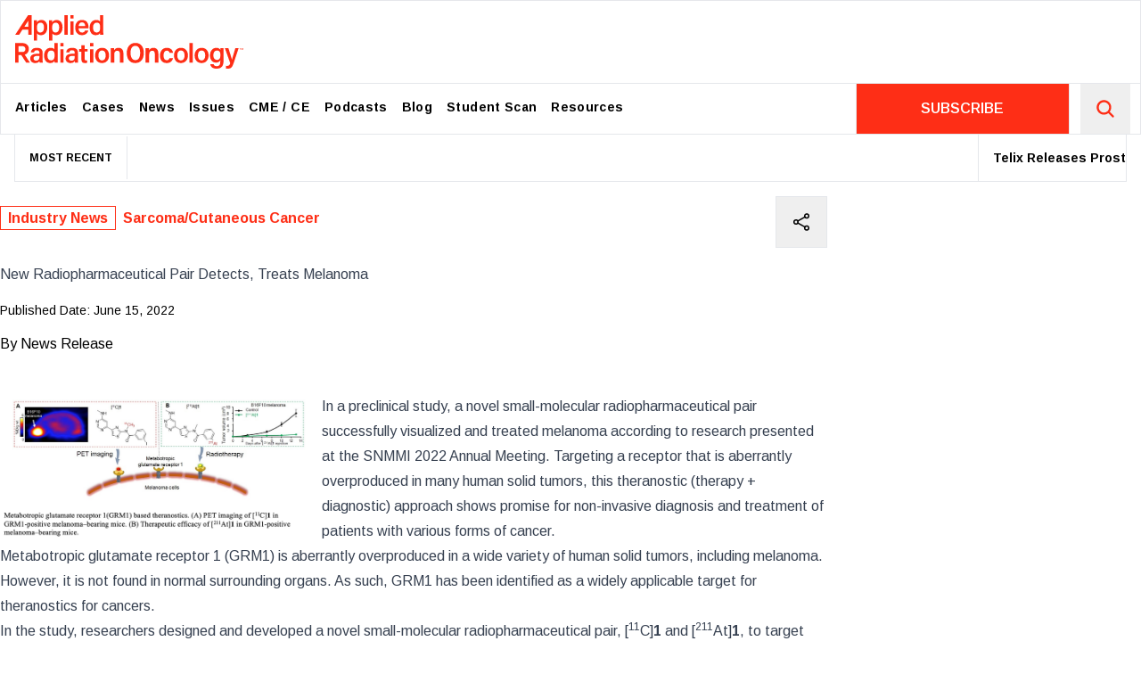

--- FILE ---
content_type: text/html; charset=utf-8
request_url: https://www.appliedradiationoncology.com/articles/new-radiopharmaceutical-pair-detects-treats-melanoma
body_size: 16667
content:
<!DOCTYPE html><html lang="en"><head><meta charSet="utf-8"/><meta name="viewport" content="width=device-width, initial-scale=1"/><link rel="preload" href="/ltwordmark-tagline.svg" as="image"/><link rel="stylesheet" href="/_next/static/chunks/d7af363fcce12d5b.css" data-precedence="next"/><link rel="stylesheet" href="/_next/static/chunks/69dd126e5ca67807.css" data-precedence="next"/><link rel="stylesheet" href="https://olytics.omeda.com/olytics/css/v3/p/olytics.css" data-precedence="default"/><link rel="preload" as="script" fetchPriority="low" href="/_next/static/chunks/9cfc5d2fc19655ab.js"/><script src="/_next/static/chunks/32b9a9a0046e15ea.js" async=""></script><script src="/_next/static/chunks/8008d994f91f0fb6.js" async=""></script><script src="/_next/static/chunks/6740f161f60c6ab5.js" async=""></script><script src="/_next/static/chunks/turbopack-9f195ba5ea2e2102.js" async=""></script><script src="/_next/static/chunks/240461da8f3815e6.js" async=""></script><script src="/_next/static/chunks/5572114ee9c40201.js" async=""></script><script src="/_next/static/chunks/33fde25c1b93ebba.js" async=""></script><script src="/_next/static/chunks/f5928c9fd26ec45f.js" async=""></script><script src="/_next/static/chunks/ff1a16fafef87110.js" async=""></script><script src="/_next/static/chunks/c4eac0172a50847b.js" async=""></script><link rel="preload" href="https://unpkg.com/share-api-polyfill/dist/share-min.js" as="script"/><link rel="preload" href="https://securepubads.g.doubleclick.net/tag/js/gpt.js" as="script"/><link rel="preload" href="https://www.googletagmanager.com/gtag/js?id=G-1MZMQ95H3D" as="script"/><meta name="next-size-adjust" content=""/><title>New Radiopharmaceutical Pair Detects, Treats Melanoma | Applied Radiation Oncology</title><link rel="icon" href="/favicon.ico?favicon.31bcabbf.ico" sizes="256x256" type="image/x-icon"/><script src="/_next/static/chunks/a6dad97d9634a72d.js" noModule=""></script></head><body style="--font-family-sans:&quot;&#x27;Arimo&#x27;, &#x27;Arimo Fallback&#x27;&quot;, &#x27;Arimo&#x27;, &#x27;Arimo Fallback&#x27;;--font-family-serif:&quot;&#x27;Playfair Display&#x27;, &#x27;Playfair Display Fallback&#x27;&quot;, &#x27;Playfair Display&#x27;, &#x27;Playfair Display Fallback&#x27;" class=" font-sans"><div hidden=""><!--$--><!--/$--></div><div class="flex items-center justify-center"><div class="hidden lg:block"></div><div class="lg:hidden ad text-xs"></div></div><nav class="main-nav"><div class="container sticky top-0 lg:static z-10 bg-white mx-auto flex justify-between py-4 border-b md:border-b-0 border "><a class=" text-6xl text-main pl-4 hover:text-black transition-all inline-block duration-300 hover:scale-95 origin-left" href="/"><svg viewBox="0 0 379.45 88.97" width="4.265em" height="1em"><path fill="currentColor" d="M36.43 30.16v11.96h-5.39V14.39c0-1.97 0-3.96-.05-5.87h5.26c.09.72.18 2.2.18 3.41 1.17-2.11 3.48-3.98 7.47-3.98 5.51 0 9.64 4.62 9.64 12.05 0 8.59-4.68 13.28-10.53 13.28-3.66.01-5.57-1.45-6.58-3.12zm11.58-9.94c0-4.79-2.07-7.8-5.73-7.8-4.41 0-6.08 2.81-6.08 8.19 0 5.17 1.44 8.26 5.78 8.26 3.99 0 6.03-3.2 6.03-8.65zm13.69 9.94v11.96h-5.39V14.39c0-1.97 0-3.96-.05-5.87h5.26c.09.72.18 2.2.18 3.41 1.17-2.11 3.48-3.98 7.47-3.98 5.51 0 9.64 4.62 9.64 12.05 0 8.59-4.68 13.28-10.53 13.28-3.66.01-5.57-1.45-6.58-3.12zm11.58-9.94c0-4.79-2.06-7.8-5.73-7.8-4.41 0-6.08 2.81-6.08 8.19 0 5.17 1.44 8.26 5.78 8.26 3.99 0 6.03-3.2 6.03-8.65zm8.71 12.51V0h5.42v32.73h-5.42zM91.73 0h5.42v5.6h-5.42V0zm0 10.39h5.42v22.34h-5.42V10.39zm13.64 11.33c.02 3.98 2.02 7.21 5.74 7.21 3.31 0 4.33-1.55 5.03-3.17h5.44c-.9 3.03-3.52 7.53-10.63 7.53-7.78 0-11.06-6.07-11.06-12.36 0-7.39 3.76-12.97 11.31-12.97 8.05 0 10.74 6.14 10.74 11.74 0 .78 0 1.35-.08 2.02h-16.49zm11.12-3.53c-.05-3.4-1.61-6.19-5.31-6.19-3.73 0-5.32 2.59-5.66 6.19h10.97zM146.55 0v25.98c0 2.24 0 4.47.05 6.75h-5.21c-.12-.68-.23-2.24-.26-2.99-1.18 2.22-3.45 3.55-7.24 3.55-6.17 0-10.02-4.98-10.02-12.44 0-7.45 4.13-12.89 10.89-12.89 3.88 0 5.77 1.48 6.36 2.7V0h5.43zm-17.08 20.7c0 5.29 2.31 8.15 5.85 8.15 5.13 0 6.02-4.01 6.02-8.41 0-4.76-.86-8.03-5.77-8.03-3.9 0-6.1 3.06-6.1 8.29zM45.66 73.34c0 2.25.19 5.12.33 5.76H40.8c-.19-.51-.33-1.72-.37-2.77-.86 1.49-2.65 3.34-7.13 3.34-5.76 0-8.21-3.78-8.21-7.49 0-5.46 4.33-7.96 11.47-7.96h3.79v-1.77c0-1.93-.65-4.08-4.47-4.08-3.44 0-4.09 1.61-4.46 3.43h-5.19c.34-3.81 2.7-7.48 9.85-7.45 6.19.03 9.59 2.5 9.59 8.13v10.86zm-5.29-5.65h-3.33c-4.43 0-6.47 1.28-6.47 4.16 0 2.14 1.4 3.79 4.1 3.79 5.04 0 5.7-3.45 5.7-7.25v-.7zm30.4-21.32v25.98c0 2.24 0 4.47.05 6.75h-5.21c-.12-.68-.23-2.24-.26-2.99-1.18 2.22-3.45 3.55-7.24 3.55-6.17 0-10.02-4.98-10.02-12.44 0-7.45 4.13-12.89 10.9-12.89 3.88 0 5.77 1.48 6.36 2.7V46.37h5.42zm-17.08 20.7c0 5.29 2.31 8.15 5.85 8.15 5.13 0 6.02-4.01 6.02-8.41 0-4.76-.86-8.03-5.77-8.03-3.89 0-6.1 3.07-6.1 8.29zm21.35-20.7h5.42v5.6h-5.42v-5.6zm0 10.39h5.42V79.1h-5.42V56.76zm29.36 16.58c0 2.25.19 5.12.33 5.76h-5.19c-.19-.51-.33-1.72-.37-2.77-.86 1.49-2.65 3.34-7.13 3.34-5.76 0-8.21-3.78-8.21-7.49 0-5.46 4.33-7.96 11.47-7.96h3.79v-1.77c0-1.93-.65-4.08-4.47-4.08-3.44 0-4.09 1.61-4.46 3.43h-5.19c.34-3.81 2.7-7.48 9.85-7.45 6.19.03 9.59 2.5 9.59 8.13v10.86zm-5.29-5.65h-3.33c-4.43 0-6.47 1.28-6.47 4.16 0 2.14 1.4 3.79 4.1 3.79 5.04 0 5.7-3.45 5.7-7.25v-.7zm25.39-21.32h5.42v5.6h-5.42v-5.6zm0 10.39h5.42V79.1h-5.42V56.76zM18.48 79.1h6.17L15.9 65.74c4.4-1.38 6.9-4.8 6.9-9.48 0-7.29-5.9-9.88-10.95-9.88H5.7v-.01H0V79.1h5.7V66.37h4.43l8.35 12.73zM5.7 51.46h6.15c3.26 0 5.21 1.85 5.21 4.94 0 3.11-1.9 4.89-5.21 4.89H5.7v-9.83zM21.84 0h-.39L0 32.73h6.47L12.19 24h9.65v8.73h5.7V0h-5.7zm-6.56 19.28l6.56-10v10h-6.56zM289.83 79.1V46.37h5.42V79.1h-5.42zm31.79-12.15c0 7.15-4.18 12.72-11.71 12.72-7.21 0-11.49-5.36-11.49-12.61 0-7.31 4.31-12.73 11.79-12.73 6.91 0 11.41 5.03 11.41 12.62zm-17.67.05c0 4.99 2.33 8.31 6.12 8.31 3.86 0 6.01-3.22 6.01-8.28 0-5.26-2.17-8.34-6.11-8.34-3.82 0-6.02 2.99-6.02 8.31zm-16.66-.05c0 7.15-4.18 12.72-11.71 12.72-7.21 0-11.49-5.36-11.49-12.61 0-7.31 4.31-12.73 11.79-12.73 6.91 0 11.41 5.03 11.41 12.62zm-17.67.05c0 4.99 2.33 8.31 6.12 8.31 3.86 0 6.01-3.22 6.01-8.28 0-5.26-2.17-8.34-6.11-8.34-3.82 0-6.02 2.99-6.02 8.31zm-113.49-.05c0 7.15-4.18 12.72-11.71 12.72-7.21 0-11.49-5.36-11.49-12.61 0-7.31 4.31-12.73 11.79-12.73 6.91 0 11.41 5.03 11.41 12.62zm-17.66.05c0 4.99 2.33 8.31 6.12 8.31 3.86 0 6.01-3.22 6.01-8.28 0-5.26-2.17-8.34-6.11-8.34-3.82 0-6.02 2.99-6.02 8.31zm207.95 9.54c0 7.76-3.03 12.43-11.55 12.43-8.07 0-10.07-4.52-10.41-7.53h5.53c.59 2.16 2.27 3.43 5.12 3.43 4.92 0 6.01-3.07 6.01-8.23v-1.56c-1.27 2.41-3.38 3.83-7.19 3.83-6.16 0-10-5.04-10-11.84 0-7.74 4.56-12.73 10.51-12.73 4.38 0 6.23 2.07 6.69 3.43.05-.88.18-2.42.23-2.87h5.14c-.03 1.78-.07 4.64-.07 6.97v14.67zm-16.9-9.72c0 4.64 2.37 7.6 5.83 7.6 4.63 0 5.93-3.14 5.93-7.87 0-4.76-1.08-7.78-5.79-7.78-3.69.01-5.97 3.01-5.97 8.05zm25.06-11.92c3.21 9.98 5.37 16.92 5.88 19.27h.05c.66-2.59 2.23-8.07 5.65-19.27h5.43l-8.41 25.11c-2.39 7.02-4.26 8.96-9.63 8.96-.68 0-1.82-.05-2.86-.17v-4.5c.53.07 1.25.11 1.86.11 2.76 0 3.96-1.1 5.13-4.47l-8.93-25.04h5.83zm-248.17 1.42h3.69V49.9h5.6v6.42h4.69v4.29h-4.69v12.05c0 1.91.54 2.74 2.5 2.74.42 0 1.1-.01 1.63-.11v3.94c-1.17.41-2.79.43-4.01.43-4.2 0-5.71-2.23-5.71-6.19V60.62h-3.69v-4.3zm52.45 4.67c0-2.07 0-4.28-.05-6.1h5.7c.13.65.21 2.61.23 3.37.87-1.7 2.83-3.94 7.21-3.94 4.75 0 8.04 3.12 8.04 9.32V79.1h-5.88V64.32c0-3.02-1.07-5.15-4.27-5.15-3.4 0-5.1 2.19-5.1 6.66V79.1h-5.88V60.99zm58.1 0c0-2.07 0-4.28-.05-6.1h5.7c.13.65.21 2.61.23 3.37.87-1.7 2.83-3.94 7.21-3.94 4.75 0 8.04 3.12 8.04 9.32V79.1h-5.88V64.32c0-3.02-1.07-5.15-4.27-5.15-3.4 0-5.1 2.19-5.1 6.66V79.1h-5.88V60.99zm45.57 10.43c-.9 4.08-3.72 8.25-10.59 8.25-7.25 0-11.2-5.08-11.2-12.51 0-7.05 4.2-12.83 11.51-12.83 7.77 0 10.09 5.57 10.28 8.43h-5.76c-.47-2.13-1.73-3.75-4.63-3.75-3.45 0-5.41 3-5.41 7.95 0 5.27 2 8.06 5.34 8.06 2.53 0 3.94-1.44 4.66-3.61h5.8zm-48.54-8.69c0 9.48-4.43 16.94-14.41 16.94-9.69 0-13.98-7.51-13.98-16.99 0-8.29 4.37-16.51 14.41-16.51 9.54-.01 13.98 7.55 13.98 16.56zm-22.15-.05c0 6.81 2.64 12.13 8 12.13 5.79 0 7.96-5.02 7.96-12.07 0-6.39-2.17-11.71-8.05-11.71-5.56-.01-7.91 5.13-7.91 11.65zm187.61-4.82h-.42V56.7c0-.48 0-.84.02-1.11l-1.07 2.21h-.35l-1.08-2.26c.01.3.01.69.01 1.21v1.09h-.4v-3.03h.49l1.17 2.41 1.19-2.41h.44v3.05zm-4.66 0h-.42v-2.65h-1.13v-.38h2.66v.38h-1.12v2.65z"></path></svg></a><button class="block lg:hidden"><svg stroke="currentColor" fill="none" stroke-width="0" viewBox="0 0 15 15" class="text-xl" height="1em" width="1em" xmlns="http://www.w3.org/2000/svg"><path fill-rule="evenodd" clip-rule="evenodd" d="M1.5 3C1.22386 3 1 3.22386 1 3.5C1 3.77614 1.22386 4 1.5 4H13.5C13.7761 4 14 3.77614 14 3.5C14 3.22386 13.7761 3 13.5 3H1.5ZM1 7.5C1 7.22386 1.22386 7 1.5 7H13.5C13.7761 7 14 7.22386 14 7.5C14 7.77614 13.7761 8 13.5 8H1.5C1.22386 8 1 7.77614 1 7.5ZM1 11.5C1 11.2239 1.22386 11 1.5 11H13.5C13.7761 11 14 11.2239 14 11.5C14 11.7761 13.7761 12 13.5 12H1.5C1.22386 12 1 11.7761 1 11.5Z" fill="currentColor"></path></svg></button></div><div class="sticky -top-px hidden lg:block bg-white  z-40"><div class="container lg:grid lg:grid-cols-4 mx-auto flex justify-between bg-white border not-stuck"><ul class="lg:col-span-3   ml-6"><a class="inline-block small-logo text-xs text-main" href="/"><svg id="prefix__Layer_1" data-name="Layer 1" viewBox="0 0 231.76 88.97" width="2.6em" height="1em"><defs><style>.prefix__cls-1{stroke-width:0}</style></defs><path fill="currentColor" class="prefix__cls-1" d="M59.36.08H58.3L0 89.04h17.58l15.55-23.73h26.23v23.73h15.49V.08H59.36zm0 52.4H41.53L59.36 25.3v27.18zM129.52 52.73c11.96-3.75 18.75-13.05 18.75-25.76 0-19.82-16.03-26.86-29.76-26.86H101.8V.08H86.31v88.95h15.49v-34.6h12.04l22.69 34.6h16.77l-23.78-36.31zm-11.01-12.09H101.8V13.92h16.71c8.86 0 14.16 5.03 14.16 13.43s-5.16 13.29-14.16 13.29zM193.76.08c-27.29 0-39.16 22.34-39.16 44.87 0 25.76 11.66 46.18 38 46.18s39.16-20.27 39.16-46.04S219.69.06 193.76.08zm-.46 77.84c-14.57 0-21.74-14.46-21.74-32.97s6.39-31.69 21.5-31.66c15.98 0 21.88 14.46 21.88 31.83 0 19.16-5.9 32.8-21.63 32.8z"></path></svg></a><li class="inline-block menu-links relative"><a class="block text-black px-2 xl:px-2 py-4 font-bold tracking-wide text-xs xl:text-sm hover:text-main" target="" href="/articles">Articles</a></li><li class="inline-block menu-links relative"><a class="block text-black px-2 xl:px-2 py-4 font-bold tracking-wide text-xs xl:text-sm hover:text-main" target="" href="/cases">Cases</a></li><li class="inline-block menu-links relative"><a class="block text-black px-2 xl:px-2 py-4 font-bold tracking-wide text-xs xl:text-sm hover:text-main" target="" href="/news">News</a></li><li class="inline-block menu-links relative"><a class="block text-black px-2 xl:px-2 py-4 font-bold tracking-wide text-xs xl:text-sm hover:text-main" target="" href="/issues">Issues</a></li><li class="inline-block menu-links relative"><a class="block text-black px-2 xl:px-2 py-4 font-bold tracking-wide text-xs xl:text-sm hover:text-main" target="" href="https://www.appliedradiology.org/SAM/">CME / CE</a></li><li class="inline-block menu-links relative"><a class="block text-black px-2 xl:px-2 py-4 font-bold tracking-wide text-xs xl:text-sm hover:text-main" target="" href="/podcasts">Podcasts</a></li><li class="inline-block menu-links relative"><a class="block text-black px-2 xl:px-2 py-4 font-bold tracking-wide text-xs xl:text-sm hover:text-main" target="" href="/blog">Blog</a></li><li class="inline-block menu-links relative"><a class="block text-black px-2 xl:px-2 py-4 font-bold tracking-wide text-xs xl:text-sm hover:text-main" target="" href="/news/aro-student-voice">Student Scan</a></li><li class="inline-block menu-links relative"><a class="block text-black px-2 xl:px-2 py-4 font-bold tracking-wide text-xs xl:text-sm hover:text-main" target="" href="/submission-guidelines">Resources</a></li></ul><div class="lg:grid grid-cols-4   border-l"><div class="col-span-3 flex items-center justify-center bg-[#FE2E16]"><a class="text-white font-semibold" href="https://andersonpublishing.dragonforms.com/loading.do?omedasite=ARO_new">SUBSCRIBE</a></div><form class="  text-center border-l" action="/search"><button class="p-4  text-main text-2xl" type="submit"><svg stroke="currentColor" fill="currentColor" stroke-width="0" viewBox="0 0 512 512" height="1em" width="1em" xmlns="http://www.w3.org/2000/svg"><path d="M456.69 421.39 362.6 327.3a173.81 173.81 0 0 0 34.84-104.58C397.44 126.38 319.06 48 222.72 48S48 126.38 48 222.72s78.38 174.72 174.72 174.72A173.81 173.81 0 0 0 327.3 362.6l94.09 94.09a25 25 0 0 0 35.3-35.3zM97.92 222.72a124.8 124.8 0 1 1 124.8 124.8 124.95 124.95 0 0 1-124.8-124.8z"></path></svg></button></form></div></div></div><div class="px-4"><div class="container container2 mx-auto text-sm"><div class="border-x border-b flex items-center"><div class="font-bold border-r text-xs h-full p-4">MOST RECENT</div><marquee scrollamount="6" loop="" class="h-full"><a href="/articles/telix-releases-prostact-global-phase-3-study-status" class="border-x inline-block p-4"><span class="font-bold">Telix Releases ProstACT Global Phase 3 Study Status </span> </a><a href="/articles/radiology-ai-tools-dominate-latest-fda-device-approvals" class="border-x inline-block p-4"><span class="font-bold">Radiology AI Tools Dominate Latest FDA Device Approvals</span> </a><a href="/articles/astro-rebrands-its-research-foundation" class="border-x inline-block p-4"><span class="font-bold">ASTRO Rebrands its Research Foundation</span> </a><a href="/articles/early-clinical-trial-results-of-focused-ultrasound-for-pediatric-brain-cancer" class="border-x inline-block p-4"><span class="font-bold">Early Clinical Trial Results of Focused Ultrasound for Pediatric Brain Cancer</span> </a><a href="/articles/ultrasound-activated-particles-soften-tumors-making-cancer-treatment-safer-and-more-effective" class="border-x inline-block p-4"><span class="font-bold">Ultrasound-Activated Particles Soften Tumors, Making Cancer Treatment Safer and More Effective</span> </a><a href="/articles/new-method-achieves-more-accurate-ct-dose-estimates" class="border-x inline-block p-4"><span class="font-bold">New Method Achieves More Accurate CT Dose Estimates  </span> </a><a href="/articles/novel-scoring-system-predicts-the-malignancy-of-soft-tissue-tumors" class="border-x inline-block p-4"><span class="font-bold">Novel Scoring System Predicts the Malignancy of Soft-Tissue Tumors</span> </a><a href="/articles/nanox-aims-to-revolutionize-lung-cancer-detection-with-ai-enhanced-tomosynthesis" class="border-x inline-block p-4"><span class="font-bold">Nanox Aims to Revolutionize Lung Cancer Detection With AI-Enhanced Tomosynthesis</span> </a><a href="/articles/telix-and-varian-launch-clinical-collaboration-combining-theranostics-with-ebrt" class="border-x inline-block p-4"><span class="font-bold">Telix and Varian Launch Clinical Collaboration Combining Theranostics With EBRT</span> </a><a href="/articles/pet-ct-vs-ct-alone-impact-on-routine-nodal-staging-in-muscle-invasive-bladder-cancer" class="border-x inline-block p-4"><span class="font-bold">PET-CT vs CT Alone: Impact on Routine Nodal Staging in Muscle-Invasive Bladder Cancer</span> </a></marquee></div></div></div></nav><main class="h-full"><div class="twocol-template"><section class="MainContentZone"><div class="zone-inner"><div class="relative"><div class="block md:flex md:justify-between md:items-center md:pr-8 md:pb-4"><p class="mt-4 mb-2"><a class=" font-bold text-main mr-2 hover:underline border border-main px-2 py-1" href="/search?tag=Industry News">Industry News</a><a class=" font-bold text-main mr-2 hover:underline" href="/search?tag=Sarcoma/Cutaneous Cancer">Sarcoma/Cutaneous Cancer</a></p><div class="bg-white right-0 top-0 text-2xl mt-4 flex"><button class="border-t border-b border-l p-4 hover:text-main hover:bg-gray-100 border-r"><svg stroke="currentColor" fill="currentColor" stroke-width="0" viewBox="0 0 512 512" height="1em" width="1em" xmlns="http://www.w3.org/2000/svg"><circle cx="128" cy="256" r="48" fill="none" stroke-linecap="round" stroke-linejoin="round" stroke-width="32"></circle><circle cx="384" cy="112" r="48" fill="none" stroke-linecap="round" stroke-linejoin="round" stroke-width="32"></circle><circle cx="384" cy="400" r="48" fill="none" stroke-linecap="round" stroke-linejoin="round" stroke-width="32"></circle><path fill="none" stroke-linecap="round" stroke-linejoin="round" stroke-width="32" d="m169.83 279.53 172.34 96.94m0-240.94-172.34 96.94"></path></svg></button></div></div><div class="prose-sm lg:prose w-full lg:pr-8 static" style="max-width:100%"><h1 style="max-width:calc(100% - 60px)">New Radiopharmaceutical Pair Detects, Treats Melanoma<!-- --> </h1></div><div class="mt-4"></div><div class="text-sm">Published Date:<!-- --> <!-- -->June 15, 2022</div><div class="mt-4"><span>By </span>News Release</div><div class="prose-sm prose-figure:bg-slate-50 prose-figure:p-8 prose-figure:my-0 prose-figure:md:-mr-8 prose-figure:md:pr-8 prose-figure:border-y prose-figure:border-l prose-a:text-main lg:prose w-full md:pr-8 static prose-blockquote:text-xl prose-blockquote:lg:text-2xl prose-blockquote:font-playfair prose-blockquote:not-italic prose-blockquote:font-bold prose-blockquote:lg:max-w-minusAd prose-blockquote:border-main prose-blockquote:border-l-4 mb-8 pt-4 desktop-ad  " style="max-width:100%"><p>&nbsp;</p>
<p><img src="https://cdn.agilitycms.com/applied-radiation-oncology/Images/SNMMI_Radiopharm pair-theranostics melanoma.png?w=800" alt="" style="float: left; margin-right: 12px;" width="349" height="166" />In a preclinical study, a novel small-molecular radiopharmaceutical pair successfully visualized and treated melanoma according to research presented at the SNMMI 2022 Annual Meeting. Targeting a receptor that is aberrantly overproduced in many human solid tumors, this theranostic (therapy + diagnostic) approach shows promise for non-invasive diagnosis and treatment of patients with various forms of cancer.</p>
<p>Metabotropic glutamate receptor 1 (GRM1) is aberrantly overproduced in a wide variety of human solid tumors, including melanoma. However, it is not found in normal surrounding organs. As such, GRM1 has been identified as a widely applicable target for theranostics for cancers.</p>
<p>In the study, researchers designed and developed a novel small-molecular radiopharmaceutical pair, [<sup>11</sup>C]<strong>1</strong> and [<sup>211</sup>At]<strong>1</strong>, to target the GRM1. The theranostic potential of the pair was then explored in GRM1 melanoma-bearing mice. <em>In vivo</em> PET imaging with [<sup>11</sup>C]<strong>1</strong> was performed to visualize the melanoma, and an <em>ex vivo</em> biodistribution study was conducted to determine the uptake and clearance of the radiopharmaceutical. After imaging, mice were treated with [<sup>211</sup>At]<strong>1</strong> and monitored for tumor growth and adverse side effects.</p>
<p>PET imaging with [<sup>11</sup>C]<strong>1</strong> clearly visualized the tumors with good tumor-to-background contrast and with rapid clearance from normal organs after injection. In the therapeutic studies, [<sup>211</sup>At]<strong>1</strong> successfully prevented tumor growth with only a single treatment. No decrease in body weight, liver or kidney damage, or other side effects were observed.</p><div class="ad ad-mobile md:hidden aspect-square">ADVERTISEMENT</div>
<p>&ldquo;The results of this study highlight the strong potential of using [<sup>11</sup>C]<strong>1</strong> and [<sup>211</sup>At]<strong>1</strong> as theranostic agents for the management of GRM1-positive tumors,&rdquo; said Lin Xie, MD, PhD, a senior researcher in the Department of Advanced Nuclear Medicine Sciences at the National Institutes for Quantum and Radiological Science and Technology. &ldquo;This radiopharmaceutical pair may have broad application and help to bring us one step closer to winning the fight against solid cancers.&rdquo;</p><div class="ad ad-mobile md:hidden aspect-square">ADVERTISEMENT</div></div></div></div></section><section class="SidebarContentZone"><div class="zone-inner"><div class="sticky top-20 float-right"><div class="sticky top-20 z-30 mb-4  lg:block hidden float-right "></div><div class="text-xs bg-white pb-6 flex justify-center items-center lg:hidden my-6 m-auto" style="width:100%"></div><div class="sticky top-20 z-30 mb-4  lg:block hidden float-right "></div><div class="text-xs bg-white pb-6 flex justify-center items-center lg:hidden my-6 m-auto" style="width:100%"></div><div class="sticky top-20 z-30 mb-4  lg:block hidden float-right "></div><div class="text-xs bg-white pb-6 flex justify-center items-center lg:hidden my-6 m-auto" style="width:100%"></div><div class="sticky top-20 z-30 mb-4  lg:block hidden float-right "></div><div class="text-xs bg-white pb-6 flex justify-center items-center lg:hidden my-6 m-auto" style="width:100%"></div></div></div></section></div></main><div class="flex items-center justify-center "><div class="hidden lg:block"></div><div class="lg:hidden"></div></div><footer class=" -mt-px"><div class="container mx-auto border"><div class=""><div class="container grid grid-cols-1 md:grid-cols-2 lg:grid-cols-4 py-gutterlg"><div class="spaced-grid-col border-r p-4"><h2 class="font-bold text-sm text-main mb-2">Editorial Resources</h2><ul class="Footer-module__ul___1qZdB"><li><a class="hover:text-main" target="_self" href="/Submission-Guidelines">Submission Guidelines</a></li><li><a class="hover:text-main" target="_self" href="/Editorial-Policies">Editorial Policies</a></li><li><a target="_self" href="/Resources/forms-for-authors">Forms for Authors</a></li></ul></div><div class="spaced-grid-col border-r p-4 lg:col-span-2"><h2 class="font-bold text-sm text-main mb-2">Journal Resources</h2><ul class="Footer-module__ul___1qZdB"><li><a class="hover:text-main" target="_self" href="/Advertise">Advertise</a></li><li><a target="_blank" href="https://andersonpublishing.dragonforms.com/loading.do?omedasite=ARO_new">Subscribe</a></li><li><a target="_blank" href="https://andersonpublishing.dragonforms.com/ARO_coa">Address Change</a></li><li><a target="_self" href="/Resources/email-alert-manager">Email Alert Manager</a></li><li><a class="hover:text-main" target="_self" href="/contact-us">Contact</a></li></ul></div><div class="spaced-grid-col p-4"><h2 class="font-bold text-sm text-main mb-2">Social</h2><ul class="Footer-module__ul___1qZdB"><li class="inline-block text-2xl text-grey mr-3"><a class="hover:text-main" target="_blank" href="https://www.facebook.com/AppliedRadiationOncology"><svg stroke="currentColor" fill="currentColor" stroke-width="0" viewBox="0 0 448 512" height="1em" width="1em" xmlns="http://www.w3.org/2000/svg"><path d="M400 32H48A48 48 0 0 0 0 80v352a48 48 0 0 0 48 48h137.25V327.69h-63V256h63v-54.64c0-62.15 37-96.48 93.67-96.48 27.14 0 55.52 4.84 55.52 4.84v61h-31.27c-30.81 0-40.42 19.12-40.42 38.73V256h68.78l-11 71.69h-57.78V480H400a48 48 0 0 0 48-48V80a48 48 0 0 0-48-48z"></path></svg></a></li><li class="inline-block text-2xl text-grey mr-3"><a class="hover:text-main" target="_blank" href="https://twitter.com/Applied_RadOnc"><svg stroke="currentColor" fill="currentColor" stroke-width="0" viewBox="0 0 448 512" height="1em" width="1em" xmlns="http://www.w3.org/2000/svg"><path d="M400 32H48C21.5 32 0 53.5 0 80v352c0 26.5 21.5 48 48 48h352c26.5 0 48-21.5 48-48V80c0-26.5-21.5-48-48-48zm-48.9 158.8c.2 2.8.2 5.7.2 8.5 0 86.7-66 186.6-186.6 186.6-37.2 0-71.7-10.8-100.7-29.4 5.3.6 10.4.8 15.8.8 30.7 0 58.9-10.4 81.4-28-28.8-.6-53-19.5-61.3-45.5 10.1 1.5 19.2 1.5 29.6-1.2-30-6.1-52.5-32.5-52.5-64.4v-.8c8.7 4.9 18.9 7.9 29.6 8.3a65.447 65.447 0 0 1-29.2-54.6c0-12.2 3.2-23.4 8.9-33.1 32.3 39.8 80.8 65.8 135.2 68.6-9.3-44.5 24-80.6 64-80.6 18.9 0 35.9 7.9 47.9 20.7 14.8-2.8 29-8.3 41.6-15.8-4.9 15.2-15.2 28-28.8 36.1 13.2-1.4 26-5.1 37.8-10.2-8.9 13.1-20.1 24.7-32.9 34z"></path></svg></a></li><li class="inline-block text-2xl text-grey mr-3"><a class="hover:text-main" target="_blank" href="https://www.instagram.com/applied_radiationoncology/"><svg stroke="currentColor" fill="currentColor" stroke-width="0" viewBox="0 0 448 512" height="1em" width="1em" xmlns="http://www.w3.org/2000/svg"><path d="M224.1 141c-63.6 0-114.9 51.3-114.9 114.9s51.3 114.9 114.9 114.9S339 319.5 339 255.9 287.7 141 224.1 141zm0 189.6c-41.1 0-74.7-33.5-74.7-74.7s33.5-74.7 74.7-74.7 74.7 33.5 74.7 74.7-33.6 74.7-74.7 74.7zm146.4-194.3c0 14.9-12 26.8-26.8 26.8-14.9 0-26.8-12-26.8-26.8s12-26.8 26.8-26.8 26.8 12 26.8 26.8zm76.1 27.2c-1.7-35.9-9.9-67.7-36.2-93.9-26.2-26.2-58-34.4-93.9-36.2-37-2.1-147.9-2.1-184.9 0-35.8 1.7-67.6 9.9-93.9 36.1s-34.4 58-36.2 93.9c-2.1 37-2.1 147.9 0 184.9 1.7 35.9 9.9 67.7 36.2 93.9s58 34.4 93.9 36.2c37 2.1 147.9 2.1 184.9 0 35.9-1.7 67.7-9.9 93.9-36.2 26.2-26.2 34.4-58 36.2-93.9 2.1-37 2.1-147.8 0-184.8zM398.8 388c-7.8 19.6-22.9 34.7-42.6 42.6-29.5 11.7-99.5 9-132.1 9s-102.7 2.6-132.1-9c-19.6-7.8-34.7-22.9-42.6-42.6-11.7-29.5-9-99.5-9-132.1s-2.6-102.7 9-132.1c7.8-19.6 22.9-34.7 42.6-42.6 29.5-11.7 99.5-9 132.1-9s102.7-2.6 132.1 9c19.6 7.8 34.7 22.9 42.6 42.6 11.7 29.5 9 99.5 9 132.1s2.7 102.7-9 132.1z"></path></svg></a></li></ul></div></div></div><div class="border-t p-4 text-xs flex md:justify-between"><div>© Anderson Publishing, Ltd. <!-- -->2026<!-- --> All rights reserved. Reproduction in whole or part without express written permission Is strictly prohibited.<!-- --> <span class="hidden">Designed and coded by<!-- --> <img src="/ltwordmark-tagline.svg" alt="Little Tiger" class="h-4 inline-block"/>.</span></div><ul class="flex gap-4"><li><a class="hover:text-main" href="/contact-us">Contact Us</a></li><li><a class="hover:text-main" href="/privacy-policy">Privacy Policy</a></li><li><a class="hover:text-main" href="/terms-and-conditions">Terms and Conditions</a></li></ul></div></div></footer><!--$--><!--/$--><script src="/_next/static/chunks/9cfc5d2fc19655ab.js" id="_R_" async=""></script><script>(self.__next_f=self.__next_f||[]).push([0])</script><script>self.__next_f.push([1,"1:\"$Sreact.fragment\"\n2:I[79520,[\"/_next/static/chunks/240461da8f3815e6.js\",\"/_next/static/chunks/5572114ee9c40201.js\",\"/_next/static/chunks/33fde25c1b93ebba.js\",\"/_next/static/chunks/f5928c9fd26ec45f.js\"],\"\"]\n9:I[68027,[],\"default\"]\na:I[39756,[\"/_next/static/chunks/ff1a16fafef87110.js\",\"/_next/static/chunks/c4eac0172a50847b.js\"],\"default\"]\nb:I[37457,[\"/_next/static/chunks/ff1a16fafef87110.js\",\"/_next/static/chunks/c4eac0172a50847b.js\"],\"default\"]\ne:I[97367,[\"/_next/static/chunks/ff1a16fafef87110.js\",\"/_next/static/chunks/c4eac0172a50847b.js\"],\"OutletBoundary\"]\nf:\"$Sreact.suspense\"\n11:I[97367,[\"/_next/static/chunks/ff1a16fafef87110.js\",\"/_next/static/chunks/c4eac0172a50847b.js\"],\"ViewportBoundary\"]\n13:I[97367,[\"/_next/static/chunks/ff1a16fafef87110.js\",\"/_next/static/chunks/c4eac0172a50847b.js\"],\"MetadataBoundary\"]\n:HL[\"/_next/static/chunks/d7af363fcce12d5b.css\",\"style\"]\n:HL[\"/_next/static/media/2a65768255d6b625-s.p.d19752fb.woff2\",\"font\",{\"crossOrigin\":\"\",\"type\":\"font/woff2\"}]\n:HL[\"/_next/static/media/a8ff2d5d0ccb0d12-s.p.fc5b72a7.woff2\",\"font\",{\"crossOrigin\":\"\",\"type\":\"font/woff2\"}]\n:HL[\"/_next/static/media/aae5f0be330e13db-s.p.853e26d6.woff2\",\"font\",{\"crossOrigin\":\"\",\"type\":\"font/woff2\"}]\n:HL[\"/_next/static/media/b49b0d9b851e4899-s.p.4f3fa681.woff2\",\"font\",{\"crossOrigin\":\"\",\"type\":\"font/woff2\"}]\n:HL[\"/_next/static/chunks/69dd126e5ca67807.css\",\"style\"]\n:HL[\"https://olytics.omeda.com/olytics/css/v3/p/olytics.css\",\"style\"]\n3:T84f,"])</script><script>self.__next_f.push([1,"\n                        window.googletag = window.googletag || {cmd: []};\n                        googletag.cmd.push(function() {\n                          googletag.defineSlot('/1191669/ar-super-leaderboard', [970, 90], 'div-gpt-ad-1734706295980-0').addService(googletag.pubads());\n\n                           googletag.defineSlot('/1191669/AR_TOP_MOBILE', [320, 50], 'div-gpt-ad-1734713949532-0').addService(googletag.pubads());\n                          \n                          googletag.defineSlot('/1191669/super-leaderboard-bottom', [970, 90], 'div-gpt-ad-1734712577859-0').addService(googletag.pubads());\n\n                           \n                          googletag.defineSlot('/1191669/AR_BOTTOM_MOBILE', [320, 50], 'div-gpt-ad-1734714116149-0').addService(googletag.pubads());\n\n                          googletag.defineSlot('/1191669/AR_Tower_1', [300, 600], 'div-gpt-ad-1734713077705-0').addService(googletag.pubads());\n\n                          googletag.defineSlot('/1191669/mobile-1', [300, 250], 'div-gpt-ad-1734714219175-0').addService(googletag.pubads());\n\n                          googletag.defineSlot('/1191669/AR_300x600_1', [300, 600], 'div-gpt-ad-1734714699879-0').addService(googletag.pubads());\n\n                          googletag.defineSlot('/1191669/mobile-2', [300, 250], 'div-gpt-ad-1734714728217-0').addService(googletag.pubads());\n\n                          googletag.defineSlot('/1191669/AR_300x600_2', [300, 600], 'div-gpt-ad-1734715228663-0').addService(googletag.pubads());\n\n                          googletag.defineSlot('/1191669/mobile-3', [300, 250], 'div-gpt-ad-1734715267547-0').addService(googletag.pubads());\n\n                          googletag.defineSlot('/1191669/AR_300x600_3', [300, 600], 'div-gpt-ad-1734715322982-0').addService(googletag.pubads());\n\n                          googletag.defineSlot('/1191669/mobile-4', [300, 250], 'div-gpt-ad-1734715340831-0').addService(googletag.pubads());\n\n                          googletag.pubads().enableSingleRequest();\n                          googletag.enableServices();\n                        });\n                        "])</script><script>self.__next_f.push([1,"4:T41d,\n                window.olytics||(window.olytics=[]),window.olytics.methods=[\"fire\",\"confirm\"],window.olytics.factory=function(i){return function(){var t=Array.prototype.slice.call(arguments);return t.unshift(i),window.olytics.push(t),window.olytics}};for(var i=0;i\u003cwindow.olytics.methods.length;i++){var method=window.olytics.methods[i];window.olytics[method]=window.olytics.factory(method)}olytics.load=function(i){if(!document.getElementById(\"olyticsImport\")){window.a=window.olytics;var t=document.createElement(\"script\");t.async=!0,t.id=\"olyticsImport\",t.type=\"text/javascript\";var o=\"\";void 0!==i\u0026\u0026void 0!==i.oid\u0026\u0026(o=i.oid),t.setAttribute(\"data-oid\",o),t.src=\"https://olytics.omeda.com/olytics/js/v3/p/olytics.min.js\",t.addEventListener(\"load\",function(t){for(olytics.initialize({Olytics:i});window.a.length\u003e0;){var o=window.a.shift(),s=o.shift();olytics[s]\u0026\u0026olytics[s].apply(olytics,o)}},!1);var s=document.getElementsByTagName(\"script\")[0];s.parentNode.insertBefore(t,s)}},olytics.load({oid:\"1f894109e8044322a38fbc891f8a7e53\"});\n                "])</script><script>self.__next_f.push([1,"0:{\"P\":null,\"b\":\"4oX0R1SD1LJkoEhtFvhkM\",\"c\":[\"\",\"articles\",\"new-radiopharmaceutical-pair-detects-treats-melanoma\"],\"q\":\"\",\"i\":false,\"f\":[[[\"\",{\"children\":[[\"slug\",\"articles/new-radiopharmaceutical-pair-detects-treats-melanoma\",\"c\"],{\"children\":[\"__PAGE__\",{}]}]},\"$undefined\",\"$undefined\",true],[[\"$\",\"$1\",\"c\",{\"children\":[[[\"$\",\"link\",\"0\",{\"rel\":\"stylesheet\",\"href\":\"/_next/static/chunks/d7af363fcce12d5b.css\",\"precedence\":\"next\",\"crossOrigin\":\"$undefined\",\"nonce\":\"$undefined\"}],[\"$\",\"script\",\"script-0\",{\"src\":\"/_next/static/chunks/240461da8f3815e6.js\",\"async\":true,\"nonce\":\"$undefined\"}]],[\"$\",\"html\",null,{\"lang\":\"en\",\"children\":[[\"$\",\"$L2\",null,{\"src\":\"https://unpkg.com/share-api-polyfill/dist/share-min.js\"}],[\"$\",\"$L2\",null,{\"id\":\"google-ads\",\"async\":true,\"src\":\"https://securepubads.g.doubleclick.net/tag/js/gpt.js\"}],[\"$\",\"$L2\",null,{\"id\":\"google-ad-init\",\"strategy\":\"afterInteractive\",\"dangerouslySetInnerHTML\":{\"__html\":\"$3\"}}],[\"$\",\"$L2\",null,{\"id\":\"gtm\",\"src\":\"https://www.googletagmanager.com/gtag/js?id=G-1MZMQ95H3D\"}],[\"$\",\"$L2\",null,{\"id\":\"gtm-script\",\"dangerouslySetInnerHTML\":{\"__html\":\"window.dataLayer = window.dataLayer || [];\\n                    function gtag(){dataLayer.push(arguments);}\\n                    gtag('js', new Date());\\n                    gtag('config', 'G-1MZMQ95H3D');\"}}],[\"$\",\"link\",null,{\"rel\":\"stylesheet\",\"precedence\":\"default\",\"href\":\"https://olytics.omeda.com/olytics/css/v3/p/olytics.css\"}],[\"$\",\"$L2\",null,{\"id\":\"omeda-analytics\",\"dangerouslySetInnerHTML\":{\"__html\":\"$4\"}}],\"$L5\"]}]]}],{\"children\":[\"$L6\",{\"children\":[\"$L7\",{},null,false,false]},null,false,false]},null,false,false],\"$L8\",false]],\"m\":\"$undefined\",\"G\":[\"$9\",[]],\"S\":false}\n"])</script><script>self.__next_f.push([1,"5:[\"$\",\"body\",null,{\"style\":{\"--font-family-sans\":\"\\\"'Arimo', 'Arimo Fallback'\\\", 'Arimo', 'Arimo Fallback'\",\"--font-family-serif\":\"\\\"'Playfair Display', 'Playfair Display Fallback'\\\", 'Playfair Display', 'Playfair Display Fallback'\"},\"className\":\" font-sans\",\"children\":[\"$\",\"$La\",null,{\"parallelRouterKey\":\"children\",\"error\":\"$undefined\",\"errorStyles\":\"$undefined\",\"errorScripts\":\"$undefined\",\"template\":[\"$\",\"$Lb\",null,{}],\"templateStyles\":\"$undefined\",\"templateScripts\":\"$undefined\",\"notFound\":[\"$Lc\",[[\"$\",\"link\",\"0\",{\"rel\":\"stylesheet\",\"href\":\"/_next/static/chunks/69dd126e5ca67807.css\",\"precedence\":\"next\",\"crossOrigin\":\"$undefined\",\"nonce\":\"$undefined\"}]]],\"forbidden\":\"$undefined\",\"unauthorized\":\"$undefined\"}]}]\n6:[\"$\",\"$1\",\"c\",{\"children\":[null,[\"$\",\"$La\",null,{\"parallelRouterKey\":\"children\",\"error\":\"$undefined\",\"errorStyles\":\"$undefined\",\"errorScripts\":\"$undefined\",\"template\":[\"$\",\"$Lb\",null,{}],\"templateStyles\":\"$undefined\",\"templateScripts\":\"$undefined\",\"notFound\":\"$undefined\",\"forbidden\":\"$undefined\",\"unauthorized\":\"$undefined\"}]]}]\n7:[\"$\",\"$1\",\"c\",{\"children\":[\"$Ld\",[[\"$\",\"link\",\"0\",{\"rel\":\"stylesheet\",\"href\":\"/_next/static/chunks/69dd126e5ca67807.css\",\"precedence\":\"next\",\"crossOrigin\":\"$undefined\",\"nonce\":\"$undefined\"}],[\"$\",\"script\",\"script-0\",{\"src\":\"/_next/static/chunks/5572114ee9c40201.js\",\"async\":true,\"nonce\":\"$undefined\"}],[\"$\",\"script\",\"script-1\",{\"src\":\"/_next/static/chunks/33fde25c1b93ebba.js\",\"async\":true,\"nonce\":\"$undefined\"}],[\"$\",\"script\",\"script-2\",{\"src\":\"/_next/static/chunks/f5928c9fd26ec45f.js\",\"async\":true,\"nonce\":\"$undefined\"}]],[\"$\",\"$Le\",null,{\"children\":[\"$\",\"$f\",null,{\"name\":\"Next.MetadataOutlet\",\"children\":\"$@10\"}]}]]}]\n8:[\"$\",\"$1\",\"h\",{\"children\":[null,[\"$\",\"$L11\",null,{\"children\":\"$@12\"}],[\"$\",\"div\",null,{\"hidden\":true,\"children\":[\"$\",\"$L13\",null,{\"children\":[\"$\",\"$f\",null,{\"name\":\"Next.Metadata\",\"children\":\"$@14\"}]}]}],[\"$\",\"meta\",null,{\"name\":\"next-size-adjust\",\"content\":\"\"}]]}]\n12:[[\"$\",\"meta\",\"0\",{\"charSet\":\"utf-8\"}],[\"$\",\"meta\",\"1\",{\"name\":\"viewport\",\"content\":\"width=device-width, initial-scale=1\"}]]\n"])</script><script>self.__next_f.push([1,"16:I[72834,[\"/_next/static/chunks/240461da8f3815e6.js\",\"/_next/static/chunks/5572114ee9c40201.js\",\"/_next/static/chunks/33fde25c1b93ebba.js\",\"/_next/static/chunks/f5928c9fd26ec45f.js\"],\"default\"]\n"])</script><script>self.__next_f.push([1,"c:[\"$L15\",[\"$\",\"$L16\",null,{\"contentItem\":null,\"locale\":\"en-us\",\"node\":{\"title\":\"404\",\"name\":\"404\",\"pageID\":188,\"menuText\":\"test-subscription\",\"visible\":{\"menu\":false,\"sitemap\":false},\"path\":\"/404\",\"redirect\":null,\"isFolder\":false},\"page\":{\"pageID\":188,\"name\":\"404\",\"path\":null,\"title\":\"404\",\"menuText\":\"test-subscription\",\"pageType\":\"static\",\"templateName\":\"One Column Template\",\"redirectUrl\":\"\",\"securePage\":false,\"excludeFromOutputCache\":false,\"visible\":{\"menu\":false,\"sitemap\":false},\"seo\":{\"metaDescription\":\"\",\"metaKeywords\":\"\",\"metaHTML\":\"\",\"menuVisible\":null,\"sitemapVisible\":null},\"scripts\":{\"excludedFromGlobal\":false,\"top\":\"\",\"bottom\":\"\"},\"properties\":{\"state\":2,\"modified\":\"2024-03-13T18:13:23.927\",\"versionID\":10401},\"zones\":{\"MainContentZone\":[{\"module\":\"RichTextArea\",\"item\":{\"contentID\":13721,\"properties\":{\"state\":2,\"modified\":\"2024-03-13T18:13:24.303\",\"versionID\":78205,\"referenceName\":\"testsubscription_richtextare3351d9\",\"definitionName\":\"RichTextArea\",\"itemOrder\":0},\"fields\":{\"textblob\":\"\u003ch1 style=\\\"font-size: 100px;\\\"\u003e404\u003c/h1\u003e\\n\u003cp\u003eNot found.\u003c/p\u003e\"}}}]}},\"parentNodes\":[],\"slug\":[\"404\"],\"query\":{},\"subCategories\":[{\"contentID\":7218,\"properties\":{},\"fields\":{\"title\":\"Breast Cancer\",\"parentCategoryTitle\":\"Clinical Departments\"},\"seo\":{}},{\"contentID\":7219,\"properties\":{},\"fields\":{\"title\":\"Central Nervous System Cancer\",\"parentCategoryTitle\":\"Clinical Departments\"},\"seo\":{}},{\"contentID\":7220,\"properties\":{},\"fields\":{\"title\":\"Gastrointestinal Cancer\",\"parentCategoryTitle\":\"Clinical Departments\"},\"seo\":{}},{\"contentID\":7221,\"properties\":{},\"fields\":{\"title\":\"Genitourinary Cancer\",\"parentCategoryTitle\":\"Clinical Departments\"},\"seo\":{}},{\"contentID\":7222,\"properties\":{},\"fields\":{\"title\":\"Gynecologic Cancer\",\"parentCategoryTitle\":\"Clinical Departments\"},\"seo\":{}},{\"contentID\":7223,\"properties\":{},\"fields\":{\"title\":\"Head \u0026 Neck Cancer\",\"parentCategoryTitle\":\"Clinical Departments\"},\"seo\":{}},{\"contentID\":7225,\"properties\":{},\"fields\":{\"title\":\"Informatics \u0026 Bioinformatics\",\"parentCategoryTitle\":\"Clinical Departments\"},\"seo\":{}},{\"contentID\":7226,\"properties\":{},\"fields\":{\"title\":\"Lung/Thoracic Cancer\",\"parentCategoryTitle\":\"Clinical Departments\"},\"seo\":{}},{\"contentID\":7227,\"properties\":{},\"fields\":{\"title\":\"Lymphoma \u0026 Leukemia\",\"parentCategoryTitle\":\"Clinical Departments\"},\"seo\":{}},{\"contentID\":7228,\"properties\":{},\"fields\":{\"title\":\"Non-malignant Tumors\",\"parentCategoryTitle\":\"Clinical Departments\"},\"seo\":{}},{\"contentID\":7229,\"properties\":{},\"fields\":{\"title\":\"Palliative Care\",\"parentCategoryTitle\":\"Clinical Departments\"},\"seo\":{}},{\"contentID\":7230,\"properties\":{},\"fields\":{\"title\":\"Patient Safety\",\"parentCategoryTitle\":\"Clinical Departments\"},\"seo\":{}},{\"contentID\":7231,\"properties\":{},\"fields\":{\"title\":\"Pediatric Cancer\",\"parentCategoryTitle\":\"Clinical Departments\"},\"seo\":{}},{\"contentID\":7232,\"properties\":{},\"fields\":{\"title\":\"Quality of Life\",\"parentCategoryTitle\":\"Clinical Departments\"},\"seo\":{}},{\"contentID\":7238,\"properties\":{},\"fields\":{\"title\":\"Brachytherapy\",\"parentCategoryTitle\":\"Technologies\"},\"seo\":{}},{\"contentID\":7233,\"properties\":{},\"fields\":{\"title\":\"Radiobiology\",\"parentCategoryTitle\":\"Clinical Departments\"},\"seo\":{}},{\"contentID\":7234,\"properties\":{},\"fields\":{\"title\":\"Radiation Physics\",\"parentCategoryTitle\":\"Clinical Departments\"},\"seo\":{}},{\"contentID\":7235,\"properties\":{},\"fields\":{\"title\":\"Sarcoma/Cutaneous Cancer\",\"parentCategoryTitle\":\"Clinical Departments\"},\"seo\":{}},{\"contentID\":16396,\"properties\":{},\"fields\":{\"title\":\"ARO Insights\",\"parentCategoryTitle\":\"Section\"},\"seo\":{}},{\"contentID\":16475,\"properties\":{},\"fields\":{\"title\":\"Research Article\",\"parentCategoryTitle\":\"Section\"},\"seo\":{}},{\"contentID\":16476,\"properties\":{},\"fields\":{\"title\":\"Special Feature\",\"parentCategoryTitle\":\"Section\"},\"seo\":{}},{\"contentID\":7242,\"properties\":{},\"fields\":{\"title\":\"Imaging Diagnostics\",\"parentCategoryTitle\":\"Technologies\"},\"seo\":{}},{\"contentID\":7244,\"properties\":{},\"fields\":{\"title\":\"Quality Assurance\",\"parentCategoryTitle\":\"Technologies\"},\"seo\":{}},{\"contentID\":7246,\"properties\":{},\"fields\":{\"title\":\"Radiation Reported Outcomes\",\"parentCategoryTitle\":\"Technologies\"},\"seo\":{}},{\"contentID\":7249,\"properties\":{},\"fields\":{\"title\":\"Treatment Planning\",\"parentCategoryTitle\":\"Technologies\"},\"seo\":{}},{\"contentID\":7674,\"properties\":{},\"fields\":{\"title\":\"Vendor Update\",\"parentCategoryTitle\":\"Section\"},\"seo\":{}},{\"contentID\":7250,\"properties\":{},\"fields\":{\"title\":\"Case Report\",\"parentCategoryTitle\":\"Section\"},\"seo\":{}},{\"contentID\":7252,\"properties\":{},\"fields\":{\"title\":\"Editorial\",\"parentCategoryTitle\":\"Section\"},\"seo\":{}},{\"contentID\":7253,\"properties\":{},\"fields\":{\"title\":\"Industry News\",\"parentCategoryTitle\":\"Section\"},\"seo\":{}},{\"contentID\":7254,\"properties\":{},\"fields\":{\"title\":\"Review Article\",\"parentCategoryTitle\":\"Section\"},\"seo\":{}},{\"contentID\":7255,\"properties\":{},\"fields\":{\"title\":\"Sponsored Content\",\"parentCategoryTitle\":\"Section\"},\"seo\":{}},{\"contentID\":7256,\"properties\":{},\"fields\":{\"title\":\"Technology Trends\",\"parentCategoryTitle\":\"Section\"},\"seo\":{}},{\"contentID\":7257,\"properties\":{},\"fields\":{\"title\":\"Video\",\"parentCategoryTitle\":\"Section\"},\"seo\":{}},{\"contentID\":7646,\"properties\":{},\"fields\":{\"title\":\"IGRT\",\"parentCategoryTitle\":\"Technologies\"},\"seo\":{}},{\"contentID\":7647,\"properties\":{},\"fields\":{\"title\":\"IMRT\",\"parentCategoryTitle\":\"Technologies\"},\"seo\":{}},{\"contentID\":7648,\"properties\":{},\"fields\":{\"title\":\"IORT\",\"parentCategoryTitle\":\"Technologies\"},\"seo\":{}},{\"contentID\":7649,\"properties\":{},\"fields\":{\"title\":\"Proton Therapy\",\"parentCategoryTitle\":\"Technologies\"},\"seo\":{}},{\"contentID\":7650,\"properties\":{},\"fields\":{\"title\":\"SBRT/SRS\",\"parentCategoryTitle\":\"Technologies\"},\"seo\":{}},{\"contentID\":7653,\"properties\":{},\"fields\":{\"title\":\"Tomotherapy\",\"parentCategoryTitle\":\"Technologies\"},\"seo\":{}},{\"contentID\":7654,\"properties\":{},\"fields\":{\"title\":\"VMAT\",\"parentCategoryTitle\":\"Technologies\"},\"seo\":{}},{\"contentID\":13514,\"properties\":{},\"fields\":{\"title\":\"Adaptive Radiation Therapy\",\"parentCategoryTitle\":\"Technologies\"},\"seo\":{}},{\"contentID\":15464,\"properties\":{},\"fields\":{\"title\":\"Theranostics\",\"parentCategoryTitle\":\"Technologies\"},\"seo\":{}},{\"contentID\":16624,\"properties\":{},\"fields\":{\"title\":\"CME Article\",\"parentCategoryTitle\":\"Section\"},\"seo\":{}},{\"contentID\":16625,\"properties\":{},\"fields\":{\"title\":\"Resident Voice\",\"parentCategoryTitle\":\"Section\"},\"seo\":{}},{\"contentID\":16645,\"properties\":{},\"fields\":{\"title\":\"Prostate Cancer\",\"parentCategoryTitle\":\"Clinical Departments\"},\"seo\":{}},{\"contentID\":16647,\"properties\":{},\"fields\":{\"title\":\"Liver/Hepatic Cancer\",\"parentCategoryTitle\":\"Clinical Departments\"},\"seo\":{}},{\"contentID\":16650,\"properties\":{},\"fields\":{\"title\":\"Global Health\",\"parentCategoryTitle\":\"Clinical Departments\"},\"seo\":{}},{\"contentID\":16663,\"properties\":{},\"fields\":{\"title\":\"Hematologic Cancer\",\"parentCategoryTitle\":\"Clinical Departments\"},\"seo\":{}},{\"contentID\":16665,\"properties\":{},\"fields\":{\"title\":\"Radioimmunotherapy\",\"parentCategoryTitle\":\"Technologies\"},\"seo\":{}},{\"contentID\":16666,\"properties\":{},\"fields\":{\"title\":\"CAR-T Therapy\",\"parentCategoryTitle\":\"Technologies\"},\"seo\":{}},{\"contentID\":16667,\"properties\":{},\"fields\":{\"title\":\"Cardio\",\"parentCategoryTitle\":\"Clinical Departments\"},\"seo\":{}},{\"contentID\":16668,\"properties\":{},\"fields\":{\"title\":\"Disparities\",\"parentCategoryTitle\":\"Clinical Departments\"},\"seo\":{}},{\"contentID\":16670,\"properties\":{},\"fields\":{\"title\":\"Legal\",\"parentCategoryTitle\":\"Section\"},\"seo\":{}},{\"contentID\":16671,\"properties\":{},\"fields\":{\"title\":\"Metastasis\",\"parentCategoryTitle\":\"Clinical Departments\"},\"seo\":{}},{\"contentID\":16672,\"properties\":{},\"fields\":{\"title\":\"Oligometastasis\",\"parentCategoryTitle\":\"Clinical Departments\"},\"seo\":{}},{\"contentID\":16673,\"properties\":{},\"fields\":{\"title\":\"MRgRT\",\"parentCategoryTitle\":\"Technologies\"},\"seo\":{}},{\"contentID\":16675,\"properties\":{},\"fields\":{\"title\":\"Reirradiation\",\"parentCategoryTitle\":\"Technologies\"},\"seo\":{}},{\"contentID\":16676,\"properties\":{},\"fields\":{\"title\":\"Survivorship/Late Effects\",\"parentCategoryTitle\":\"Clinical Departments\"},\"seo\":{}},{\"contentID\":16677,\"properties\":{},\"fields\":{\"title\":\"Focused Ultrasound\",\"parentCategoryTitle\":\"Technologies\"},\"seo\":{}},{\"contentID\":16678,\"properties\":{},\"fields\":{\"title\":\"Artificial Intelligence\",\"parentCategoryTitle\":\"Technologies\"},\"seo\":{}},{\"contentID\":16679,\"properties\":{},\"fields\":{\"title\":\"Economics/Policy\",\"parentCategoryTitle\":\"Clinical Departments\"},\"seo\":{}},{\"contentID\":16680,\"properties\":{},\"fields\":{\"title\":\"Advocacy\",\"parentCategoryTitle\":\"Clinical Departments\"},\"seo\":{}},{\"contentID\":16682,\"properties\":{},\"fields\":{\"title\":\"Leadership\",\"parentCategoryTitle\":\"Clinical Departments\"},\"seo\":{}},{\"contentID\":16683,\"properties\":{},\"fields\":{\"title\":\"Immobilization \",\"parentCategoryTitle\":\"Technologies\"},\"seo\":{}},{\"contentID\":16684,\"properties\":{},\"fields\":{\"title\":\"Boron Neutron Capture Therapy\",\"parentCategoryTitle\":\"Technologies\"},\"seo\":{}},{\"contentID\":16685,\"properties\":{},\"fields\":{\"title\":\"Biology-Guided Radiation Therapy\",\"parentCategoryTitle\":\"Technologies\"},\"seo\":{}},{\"contentID\":16686,\"properties\":{},\"fields\":{\"title\":\"Carbon Ion Radiation Therapy\",\"parentCategoryTitle\":\"Technologies\"},\"seo\":{}},{\"contentID\":16687,\"properties\":{},\"fields\":{\"title\":\"Digital Health\",\"parentCategoryTitle\":\"Clinical Departments\"},\"seo\":{}},{\"contentID\":16688,\"properties\":{},\"fields\":{\"title\":\"Sustainability\",\"parentCategoryTitle\":\"Clinical Departments\"},\"seo\":{}},{\"contentID\":16709,\"properties\":{},\"fields\":{\"title\":\"Kidney/Renal Cancer\",\"parentCategoryTitle\":\"Clinical Departments\"},\"seo\":{}},{\"contentID\":17025,\"properties\":{},\"fields\":{\"title\":\"Education\",\"parentCategoryTitle\":\"Clinical Departments\"},\"seo\":{}},{\"contentID\":17026,\"properties\":{},\"fields\":{\"title\":\"Hyperthermia/Thermal Ablation\",\"parentCategoryTitle\":\"Technologies\"},\"seo\":{}},{\"contentID\":17034,\"properties\":{},\"fields\":{\"title\":\"Letter to Editor\",\"parentCategoryTitle\":\"Section\"},\"seo\":{}},{\"contentID\":17278,\"properties\":{},\"fields\":{\"title\":\"Immunotherapy\",\"parentCategoryTitle\":\"Technologies\"},\"seo\":{}},{\"contentID\":17434,\"properties\":{},\"fields\":{\"title\":\"Student Scan\",\"parentCategoryTitle\":\"Section\"},\"seo\":{}}],\"articleFilters\":[{\"contentID\":17542,\"properties\":{\"state\":2,\"modified\":\"2025-10-23T06:31:26.973\",\"versionID\":90439,\"referenceName\":\"articlefilters\",\"definitionName\":\"ArticleFilters\",\"itemOrder\":0},\"fields\":{\"title\":\"Untitled\",\"showOnSearchOnly\":false,\"sections\":[{\"contentID\":17516,\"properties\":{\"state\":2,\"modified\":\"2025-09-03T07:44:39.09\",\"versionID\":89017,\"referenceName\":\"sections\",\"definitionName\":\"Sections\",\"itemOrder\":0},\"fields\":{\"title\":\"Research Article\"},\"seo\":null},{\"contentID\":17517,\"properties\":{\"state\":2,\"modified\":\"2025-09-03T07:44:39.09\",\"versionID\":89018,\"referenceName\":\"sections\",\"definitionName\":\"Sections\",\"itemOrder\":1},\"fields\":{\"title\":\"Review Article\"},\"seo\":null},{\"contentID\":17518,\"properties\":{\"state\":2,\"modified\":\"2025-09-03T07:44:39.09\",\"versionID\":89019,\"referenceName\":\"sections\",\"definitionName\":\"Sections\",\"itemOrder\":2},\"fields\":{\"title\":\"Editorial\"},\"seo\":null},{\"contentID\":17519,\"properties\":{\"state\":2,\"modified\":\"2025-09-03T07:44:39.09\",\"versionID\":89020,\"referenceName\":\"sections\",\"definitionName\":\"Sections\",\"itemOrder\":3},\"fields\":{\"title\":\"Technology Trends\"},\"seo\":null}],\"clinicalDepartments\":[],\"categories\":[]}}],\"upcomingWebinars\":[]}]]\n"])</script><script>self.__next_f.push([1,"18:T9f0,"])</script><script>self.__next_f.push([1,"\u003cp\u003e\u0026nbsp;\u003c/p\u003e\n\u003cp\u003e\u003cimg src=\"https://cdn.agilitycms.com/applied-radiation-oncology/Images/SNMMI_Radiopharm pair-theranostics melanoma.png?w=800\" alt=\"\" style=\"float: left; margin-right: 12px;\" width=\"349\" height=\"166\" /\u003eIn a preclinical study, a novel small-molecular radiopharmaceutical pair successfully visualized and treated melanoma according to research presented at the SNMMI 2022 Annual Meeting. Targeting a receptor that is aberrantly overproduced in many human solid tumors, this theranostic (therapy + diagnostic) approach shows promise for non-invasive diagnosis and treatment of patients with various forms of cancer.\u003c/p\u003e\n\u003cp\u003eMetabotropic glutamate receptor 1 (GRM1) is aberrantly overproduced in a wide variety of human solid tumors, including melanoma. However, it is not found in normal surrounding organs. As such, GRM1 has been identified as a widely applicable target for theranostics for cancers.\u003c/p\u003e\n\u003cp\u003eIn the study, researchers designed and developed a novel small-molecular radiopharmaceutical pair, [\u003csup\u003e11\u003c/sup\u003eC]\u003cstrong\u003e1\u003c/strong\u003e and [\u003csup\u003e211\u003c/sup\u003eAt]\u003cstrong\u003e1\u003c/strong\u003e, to target the GRM1. The theranostic potential of the pair was then explored in GRM1 melanoma-bearing mice. \u003cem\u003eIn vivo\u003c/em\u003e PET imaging with [\u003csup\u003e11\u003c/sup\u003eC]\u003cstrong\u003e1\u003c/strong\u003e was performed to visualize the melanoma, and an \u003cem\u003eex vivo\u003c/em\u003e biodistribution study was conducted to determine the uptake and clearance of the radiopharmaceutical. After imaging, mice were treated with [\u003csup\u003e211\u003c/sup\u003eAt]\u003cstrong\u003e1\u003c/strong\u003e and monitored for tumor growth and adverse side effects.\u003c/p\u003e\n\u003cp\u003ePET imaging with [\u003csup\u003e11\u003c/sup\u003eC]\u003cstrong\u003e1\u003c/strong\u003e clearly visualized the tumors with good tumor-to-background contrast and with rapid clearance from normal organs after injection. In the therapeutic studies, [\u003csup\u003e211\u003c/sup\u003eAt]\u003cstrong\u003e1\u003c/strong\u003e successfully prevented tumor growth with only a single treatment. No decrease in body weight, liver or kidney damage, or other side effects were observed.\u003c/p\u003e\n\u003cp\u003e\u0026ldquo;The results of this study highlight the strong potential of using [\u003csup\u003e11\u003c/sup\u003eC]\u003cstrong\u003e1\u003c/strong\u003e and [\u003csup\u003e211\u003c/sup\u003eAt]\u003cstrong\u003e1\u003c/strong\u003e as theranostic agents for the management of GRM1-positive tumors,\u0026rdquo; said Lin Xie, MD, PhD, a senior researcher in the Department of Advanced Nuclear Medicine Sciences at the National Institutes for Quantum and Radiological Science and Technology. \u0026ldquo;This radiopharmaceutical pair may have broad application and help to bring us one step closer to winning the fight against solid cancers.\u0026rdquo;\u003c/p\u003e"])</script><script>self.__next_f.push([1,"d:[[\"$\",\"$L2\",null,{\"id\":\"sponsor-targets\",\"strategy\":\"afterInteractive\",\"dangerouslySetInnerHTML\":{\"__html\":\"googletag.cmd.push(function() { googletag.pubads().setTargeting(\\\"sponsor\\\", \\\"none\\\"); });\"}}],[\"$\",\"$L2\",null,{\"id\":\"journal-targets\",\"strategy\":\"afterInteractive\",\"dangerouslySetInnerHTML\":{\"__html\":\"googletag.cmd.push(function() { googletag.pubads().setTargeting(\\\"journal\\\", \\\"ARO\\\"); });\"}}],\"$L17\",[\"$\",\"$L16\",null,{\"contentItem\":{\"contentID\":15527,\"properties\":{\"state\":2,\"modified\":\"2025-06-27T09:43:54.82\",\"versionID\":86606,\"referenceName\":\"articles\",\"definitionName\":\"Article\",\"itemOrder\":3463},\"fields\":{\"title\":\"New Radiopharmaceutical Pair Detects, Treats Melanoma\",\"textblob\":\"$18\",\"uRL\":\"new-radiopharmaceutical-pair-detects-treats-melanoma\",\"type\":\"Article\",\"date\":\"2022-06-15T14:39:25+00:00\",\"authorID\":\"7643\",\"authors\":{\"contentID\":7643,\"properties\":{\"state\":2,\"modified\":\"2017-02-21T17:20:17.543\",\"versionID\":60584,\"referenceName\":\"articleauthors\",\"definitionName\":\"Author\",\"itemOrder\":175},\"fields\":{\"title\":\"News Release\",\"textblob\":null,\"longName\":\"News Release\",\"friendlyName\":\"News-Release\",\"hidefromBiosPage\":\"false\"}},\"authorName\":\"News Release\",\"pages\":{\"referencename\":\"articles_articlepage25794\",\"fulllist\":true},\"photos\":{\"referencename\":\"articles_photo25795\",\"fulllist\":true},\"imageGallery\":{\"galleryID\":8560,\"name\":\"Article/ImageGallery/New Radiopharmaceutical Pair Detects, Treats Melanoma-de9b5e\",\"description\":\"Gallery for Article, Image Gallery\",\"media\":[],\"count\":0},\"categoriesIDs\":\"1468,7236,1473\",\"subcategoriesIDs\":\"7235,15464,7253\",\"relatedArticlesIDs\":\"14456,14415,14339\",\"relatedArticlesByTitle\":null,\"relatedArticlesbyTagsLimit\":\"4\"}},\"locale\":\"en-us\",\"node\":{\"title\":\"New Radiopharmaceutical Pair Detects, Treats Melanoma\",\"name\":\"new-radiopharmaceutical-pair-detects-treats-melanoma\",\"pageID\":30,\"menuText\":\"New Radiopharmaceutical Pair Detects, Treats Melanoma\",\"visible\":{\"menu\":false,\"sitemap\":true},\"path\":\"/articles/new-radiopharmaceutical-pair-detects-treats-melanoma\",\"redirect\":null,\"isFolder\":false,\"contentID\":15527},\"page\":{\"pageID\":30,\"name\":\"article-details\",\"path\":null,\"title\":\"-\",\"menuText\":\"-\",\"pageType\":\"dynamic\",\"templateName\":\"Two Column Template\",\"redirectUrl\":\"\",\"securePage\":false,\"excludeFromOutputCache\":false,\"visible\":{\"menu\":true,\"sitemap\":true},\"seo\":{\"metaDescription\":\"\",\"metaKeywords\":\"\",\"metaHTML\":\"\",\"menuVisible\":null,\"sitemapVisible\":null},\"scripts\":{\"excludedFromGlobal\":false,\"top\":\"\u003cstyle\u003e\\r\\nfigure img {\\r\\nmax-width: 100% !important;\\r\\n}\\r\\n\u003c/style\u003e\",\"bottom\":\"\"},\"dynamic\":{\"referenceName\":\"articles\",\"fieldName\":null,\"titleFormula\":\"##Title##\",\"menuTextFormula\":\"##Title##\",\"pageNameFormula\":\"##URL##\",\"visibleOnMenu\":false,\"visibleOnSitemap\":true},\"properties\":{\"state\":2,\"modified\":\"2025-03-07T08:34:34.24\",\"versionID\":10562},\"zones\":{\"MainContentZone\":[{\"module\":\"ArticleDetails\",\"item\":{\"contentID\":561,\"properties\":{\"state\":2,\"modified\":\"2025-03-07T08:34:35.143\",\"versionID\":81715,\"referenceName\":\"articledetails_articledetails\",\"definitionName\":\"ArticleDetails\",\"itemOrder\":0},\"fields\":{\"hideCommentsCount\":\"true\",\"hideLikes\":\"true\",\"likeLabel\":\"Like\",\"likeThankYouMessage\":\"Liked!\",\"commentLabel\":\"Comment\",\"relatedArticlesLabel\":\"Related Articles\",\"byLabel\":\"By\",\"onLabel\":\"on\",\"categoriesLabel\":\"Categories:\",\"keywordsLabel\":\"Keywords:\",\"backToArticleLabel\":\"Back To Article\",\"backToTopLabel\":\"Back To Top\",\"showAboutTheAuthor\":\"true\",\"aboutAuthorLabel\":\"About the Author\",\"hideGalleries\":\"false\",\"galleryView\":\"Lightbox\",\"hideRating\":\"true\",\"imageGalleryLabel\":\"Image Gallery\"}}}],\"SidebarContentZone\":[]}},\"parentNodes\":[{\"title\":\"ArticleListing\",\"name\":\"articles\",\"pageID\":217,\"menuText\":\"ArticleListing\",\"visible\":{\"menu\":true,\"sitemap\":true},\"path\":\"/articles\",\"redirect\":null,\"isFolder\":false}],\"slug\":[\"articles\",\"new-radiopharmaceutical-pair-detects-treats-melanoma\"],\"query\":{},\"subCategories\":[{\"contentID\":7218,\"properties\":{},\"fields\":{\"title\":\"Breast Cancer\",\"parentCategoryTitle\":\"Clinical Departments\"},\"seo\":{}},{\"contentID\":7219,\"properties\":{},\"fields\":{\"title\":\"Central Nervous System Cancer\",\"parentCategoryTitle\":\"Clinical Departments\"},\"seo\":{}},{\"contentID\":7220,\"properties\":{},\"fields\":{\"title\":\"Gastrointestinal Cancer\",\"parentCategoryTitle\":\"Clinical Departments\"},\"seo\":{}},{\"contentID\":7221,\"properties\":{},\"fields\":{\"title\":\"Genitourinary Cancer\",\"parentCategoryTitle\":\"Clinical Departments\"},\"seo\":{}},{\"contentID\":7222,\"properties\":{},\"fields\":{\"title\":\"Gynecologic Cancer\",\"parentCategoryTitle\":\"Clinical Departments\"},\"seo\":{}},{\"contentID\":7223,\"properties\":{},\"fields\":{\"title\":\"Head \u0026 Neck Cancer\",\"parentCategoryTitle\":\"Clinical Departments\"},\"seo\":{}},{\"contentID\":7225,\"properties\":{},\"fields\":{\"title\":\"Informatics \u0026 Bioinformatics\",\"parentCategoryTitle\":\"Clinical Departments\"},\"seo\":{}},{\"contentID\":7226,\"properties\":{},\"fields\":{\"title\":\"Lung/Thoracic Cancer\",\"parentCategoryTitle\":\"Clinical Departments\"},\"seo\":{}},{\"contentID\":7227,\"properties\":{},\"fields\":{\"title\":\"Lymphoma \u0026 Leukemia\",\"parentCategoryTitle\":\"Clinical Departments\"},\"seo\":{}},{\"contentID\":7228,\"properties\":{},\"fields\":{\"title\":\"Non-malignant Tumors\",\"parentCategoryTitle\":\"Clinical Departments\"},\"seo\":{}},{\"contentID\":7229,\"properties\":{},\"fields\":{\"title\":\"Palliative Care\",\"parentCategoryTitle\":\"Clinical Departments\"},\"seo\":{}},{\"contentID\":7230,\"properties\":{},\"fields\":{\"title\":\"Patient Safety\",\"parentCategoryTitle\":\"Clinical Departments\"},\"seo\":{}},{\"contentID\":7231,\"properties\":{},\"fields\":{\"title\":\"Pediatric Cancer\",\"parentCategoryTitle\":\"Clinical Departments\"},\"seo\":{}},{\"contentID\":7232,\"properties\":{},\"fields\":{\"title\":\"Quality of Life\",\"parentCategoryTitle\":\"Clinical Departments\"},\"seo\":{}},{\"contentID\":7238,\"properties\":{},\"fields\":{\"title\":\"Brachytherapy\",\"parentCategoryTitle\":\"Technologies\"},\"seo\":{}},{\"contentID\":7233,\"properties\":{},\"fields\":{\"title\":\"Radiobiology\",\"parentCategoryTitle\":\"Clinical Departments\"},\"seo\":{}},{\"contentID\":7234,\"properties\":{},\"fields\":{\"title\":\"Radiation Physics\",\"parentCategoryTitle\":\"Clinical Departments\"},\"seo\":{}},{\"contentID\":7235,\"properties\":{},\"fields\":{\"title\":\"Sarcoma/Cutaneous Cancer\",\"parentCategoryTitle\":\"Clinical Departments\"},\"seo\":{}},{\"contentID\":16396,\"properties\":{},\"fields\":{\"title\":\"ARO Insights\",\"parentCategoryTitle\":\"Section\"},\"seo\":{}},{\"contentID\":16475,\"properties\":{},\"fields\":{\"title\":\"Research Article\",\"parentCategoryTitle\":\"Section\"},\"seo\":{}},{\"contentID\":16476,\"properties\":{},\"fields\":{\"title\":\"Special Feature\",\"parentCategoryTitle\":\"Section\"},\"seo\":{}},{\"contentID\":7242,\"properties\":{},\"fields\":{\"title\":\"Imaging Diagnostics\",\"parentCategoryTitle\":\"Technologies\"},\"seo\":{}},{\"contentID\":7244,\"properties\":{},\"fields\":{\"title\":\"Quality Assurance\",\"parentCategoryTitle\":\"Technologies\"},\"seo\":{}},{\"contentID\":7246,\"properties\":{},\"fields\":{\"title\":\"Radiation Reported Outcomes\",\"parentCategoryTitle\":\"Technologies\"},\"seo\":{}},{\"contentID\":7249,\"properties\":{},\"fields\":{\"title\":\"Treatment Planning\",\"parentCategoryTitle\":\"Technologies\"},\"seo\":{}},{\"contentID\":7674,\"properties\":{},\"fields\":{\"title\":\"Vendor Update\",\"parentCategoryTitle\":\"Section\"},\"seo\":{}},{\"contentID\":7250,\"properties\":{},\"fields\":{\"title\":\"Case Report\",\"parentCategoryTitle\":\"Section\"},\"seo\":{}},{\"contentID\":7252,\"properties\":{},\"fields\":{\"title\":\"Editorial\",\"parentCategoryTitle\":\"Section\"},\"seo\":{}},{\"contentID\":7253,\"properties\":{},\"fields\":{\"title\":\"Industry News\",\"parentCategoryTitle\":\"Section\"},\"seo\":{}},{\"contentID\":7254,\"properties\":{},\"fields\":{\"title\":\"Review Article\",\"parentCategoryTitle\":\"Section\"},\"seo\":{}},{\"contentID\":7255,\"properties\":{},\"fields\":{\"title\":\"Sponsored Content\",\"parentCategoryTitle\":\"Section\"},\"seo\":{}},{\"contentID\":7256,\"properties\":{},\"fields\":{\"title\":\"Technology Trends\",\"parentCategoryTitle\":\"Section\"},\"seo\":{}},{\"contentID\":7257,\"properties\":{},\"fields\":{\"title\":\"Video\",\"parentCategoryTitle\":\"Section\"},\"seo\":{}},{\"contentID\":7646,\"properties\":{},\"fields\":{\"title\":\"IGRT\",\"parentCategoryTitle\":\"Technologies\"},\"seo\":{}},{\"contentID\":7647,\"properties\":{},\"fields\":{\"title\":\"IMRT\",\"parentCategoryTitle\":\"Technologies\"},\"seo\":{}},{\"contentID\":7648,\"properties\":{},\"fields\":{\"title\":\"IORT\",\"parentCategoryTitle\":\"Technologies\"},\"seo\":{}},{\"contentID\":7649,\"properties\":{},\"fields\":{\"title\":\"Proton Therapy\",\"parentCategoryTitle\":\"Technologies\"},\"seo\":{}},{\"contentID\":7650,\"properties\":{},\"fields\":{\"title\":\"SBRT/SRS\",\"parentCategoryTitle\":\"Technologies\"},\"seo\":{}},{\"contentID\":7653,\"properties\":{},\"fields\":{\"title\":\"Tomotherapy\",\"parentCategoryTitle\":\"Technologies\"},\"seo\":{}},{\"contentID\":7654,\"properties\":{},\"fields\":{\"title\":\"VMAT\",\"parentCategoryTitle\":\"Technologies\"},\"seo\":{}},{\"contentID\":13514,\"properties\":{},\"fields\":{\"title\":\"Adaptive Radiation Therapy\",\"parentCategoryTitle\":\"Technologies\"},\"seo\":{}},{\"contentID\":15464,\"properties\":{},\"fields\":{\"title\":\"Theranostics\",\"parentCategoryTitle\":\"Technologies\"},\"seo\":{}},{\"contentID\":16624,\"properties\":{},\"fields\":{\"title\":\"CME Article\",\"parentCategoryTitle\":\"Section\"},\"seo\":{}},{\"contentID\":16625,\"properties\":{},\"fields\":{\"title\":\"Resident Voice\",\"parentCategoryTitle\":\"Section\"},\"seo\":{}},{\"contentID\":16645,\"properties\":{},\"fields\":{\"title\":\"Prostate Cancer\",\"parentCategoryTitle\":\"Clinical Departments\"},\"seo\":{}},{\"contentID\":16647,\"properties\":{},\"fields\":{\"title\":\"Liver/Hepatic Cancer\",\"parentCategoryTitle\":\"Clinical Departments\"},\"seo\":{}},{\"contentID\":16650,\"properties\":{},\"fields\":{\"title\":\"Global Health\",\"parentCategoryTitle\":\"Clinical Departments\"},\"seo\":{}},{\"contentID\":16663,\"properties\":{},\"fields\":{\"title\":\"Hematologic Cancer\",\"parentCategoryTitle\":\"Clinical Departments\"},\"seo\":{}},{\"contentID\":16665,\"properties\":{},\"fields\":{\"title\":\"Radioimmunotherapy\",\"parentCategoryTitle\":\"Technologies\"},\"seo\":{}},{\"contentID\":16666,\"properties\":{},\"fields\":{\"title\":\"CAR-T Therapy\",\"parentCategoryTitle\":\"Technologies\"},\"seo\":{}},{\"contentID\":16667,\"properties\":{},\"fields\":{\"title\":\"Cardio\",\"parentCategoryTitle\":\"Clinical Departments\"},\"seo\":{}},{\"contentID\":16668,\"properties\":{},\"fields\":{\"title\":\"Disparities\",\"parentCategoryTitle\":\"Clinical Departments\"},\"seo\":{}},{\"contentID\":16670,\"properties\":{},\"fields\":{\"title\":\"Legal\",\"parentCategoryTitle\":\"Section\"},\"seo\":{}},{\"contentID\":16671,\"properties\":{},\"fields\":{\"title\":\"Metastasis\",\"parentCategoryTitle\":\"Clinical Departments\"},\"seo\":{}},{\"contentID\":16672,\"properties\":{},\"fields\":{\"title\":\"Oligometastasis\",\"parentCategoryTitle\":\"Clinical Departments\"},\"seo\":{}},{\"contentID\":16673,\"properties\":{},\"fields\":{\"title\":\"MRgRT\",\"parentCategoryTitle\":\"Technologies\"},\"seo\":{}},{\"contentID\":16675,\"properties\":{},\"fields\":{\"title\":\"Reirradiation\",\"parentCategoryTitle\":\"Technologies\"},\"seo\":{}},{\"contentID\":16676,\"properties\":{},\"fields\":{\"title\":\"Survivorship/Late Effects\",\"parentCategoryTitle\":\"Clinical Departments\"},\"seo\":{}},{\"contentID\":16677,\"properties\":{},\"fields\":{\"title\":\"Focused Ultrasound\",\"parentCategoryTitle\":\"Technologies\"},\"seo\":{}},{\"contentID\":16678,\"properties\":{},\"fields\":{\"title\":\"Artificial Intelligence\",\"parentCategoryTitle\":\"Technologies\"},\"seo\":{}},{\"contentID\":16679,\"properties\":{},\"fields\":{\"title\":\"Economics/Policy\",\"parentCategoryTitle\":\"Clinical Departments\"},\"seo\":{}},{\"contentID\":16680,\"properties\":{},\"fields\":{\"title\":\"Advocacy\",\"parentCategoryTitle\":\"Clinical Departments\"},\"seo\":{}},{\"contentID\":16682,\"properties\":{},\"fields\":{\"title\":\"Leadership\",\"parentCategoryTitle\":\"Clinical Departments\"},\"seo\":{}},{\"contentID\":16683,\"properties\":{},\"fields\":{\"title\":\"Immobilization \",\"parentCategoryTitle\":\"Technologies\"},\"seo\":{}},{\"contentID\":16684,\"properties\":{},\"fields\":{\"title\":\"Boron Neutron Capture Therapy\",\"parentCategoryTitle\":\"Technologies\"},\"seo\":{}},{\"contentID\":16685,\"properties\":{},\"fields\":{\"title\":\"Biology-Guided Radiation Therapy\",\"parentCategoryTitle\":\"Technologies\"},\"seo\":{}},{\"contentID\":16686,\"properties\":{},\"fields\":{\"title\":\"Carbon Ion Radiation Therapy\",\"parentCategoryTitle\":\"Technologies\"},\"seo\":{}},{\"contentID\":16687,\"properties\":{},\"fields\":{\"title\":\"Digital Health\",\"parentCategoryTitle\":\"Clinical Departments\"},\"seo\":{}},{\"contentID\":16688,\"properties\":{},\"fields\":{\"title\":\"Sustainability\",\"parentCategoryTitle\":\"Clinical Departments\"},\"seo\":{}},{\"contentID\":16709,\"properties\":{},\"fields\":{\"title\":\"Kidney/Renal Cancer\",\"parentCategoryTitle\":\"Clinical Departments\"},\"seo\":{}},{\"contentID\":17025,\"properties\":{},\"fields\":{\"title\":\"Education\",\"parentCategoryTitle\":\"Clinical Departments\"},\"seo\":{}},{\"contentID\":17026,\"properties\":{},\"fields\":{\"title\":\"Hyperthermia/Thermal Ablation\",\"parentCategoryTitle\":\"Technologies\"},\"seo\":{}},{\"contentID\":17034,\"properties\":{},\"fields\":{\"title\":\"Letter to Editor\",\"parentCategoryTitle\":\"Section\"},\"seo\":{}},{\"contentID\":17278,\"properties\":{},\"fields\":{\"title\":\"Immunotherapy\",\"parentCategoryTitle\":\"Technologies\"},\"seo\":{}},{\"contentID\":17434,\"properties\":{},\"fields\":{\"title\":\"Student Scan\",\"parentCategoryTitle\":\"Section\"},\"seo\":{}}],\"articleFilters\":[{\"contentID\":17542,\"properties\":{\"state\":2,\"modified\":\"2025-10-23T06:31:26.973\",\"versionID\":90439,\"referenceName\":\"articlefilters\",\"definitionName\":\"ArticleFilters\",\"itemOrder\":0},\"fields\":{\"title\":\"Untitled\",\"showOnSearchOnly\":false,\"sections\":[{\"contentID\":17516,\"properties\":{\"state\":2,\"modified\":\"2025-09-03T07:44:39.09\",\"versionID\":89017,\"referenceName\":\"sections\",\"definitionName\":\"Sections\",\"itemOrder\":0},\"fields\":{\"title\":\"Research Article\"},\"seo\":null},{\"contentID\":17517,\"properties\":{\"state\":2,\"modified\":\"2025-09-03T07:44:39.09\",\"versionID\":89018,\"referenceName\":\"sections\",\"definitionName\":\"Sections\",\"itemOrder\":1},\"fields\":{\"title\":\"Review Article\"},\"seo\":null},{\"contentID\":17518,\"properties\":{\"state\":2,\"modified\":\"2025-09-03T07:44:39.09\",\"versionID\":89019,\"referenceName\":\"sections\",\"definitionName\":\"Sections\",\"itemOrder\":2},\"fields\":{\"title\":\"Editorial\"},\"seo\":null},{\"contentID\":17519,\"properties\":{\"state\":2,\"modified\":\"2025-09-03T07:44:39.09\",\"versionID\":89020,\"referenceName\":\"sections\",\"definitionName\":\"Sections\",\"itemOrder\":3},\"fields\":{\"title\":\"Technology Trends\"},\"seo\":null}],\"clinicalDepartments\":[],\"categories\":[]}}],\"upcomingWebinars\":[]}]]\n"])</script><script>self.__next_f.push([1,"19:I[27201,[\"/_next/static/chunks/ff1a16fafef87110.js\",\"/_next/static/chunks/c4eac0172a50847b.js\"],\"IconMark\"]\n14:[[\"$\",\"title\",\"0\",{\"children\":\"New Radiopharmaceutical Pair Detects, Treats Melanoma | Applied Radiation Oncology\"}],[\"$\",\"link\",\"1\",{\"rel\":\"icon\",\"href\":\"/favicon.ico?favicon.31bcabbf.ico\",\"sizes\":\"256x256\",\"type\":\"image/x-icon\"}],[\"$\",\"$L19\",\"2\",{}]]\n10:null\n"])</script><script>self.__next_f.push([1,"1a:I[49555,[\"/_next/static/chunks/240461da8f3815e6.js\",\"/_next/static/chunks/5572114ee9c40201.js\",\"/_next/static/chunks/33fde25c1b93ebba.js\",\"/_next/static/chunks/f5928c9fd26ec45f.js\"],\"default\"]\n"])</script><script>self.__next_f.push([1,"15:[false,[\"$\",\"$L1a\",null,{\"contentItem\":null,\"locale\":\"en-us\",\"node\":\"$c:1:props:node\",\"page\":\"$c:1:props:page\",\"parentNodes\":\"$c:1:props:parentNodes\",\"slug\":\"$c:1:props:slug\",\"query\":\"$c:1:props:query\",\"subCategories\":\"$c:1:props:subCategories\",\"articleFilters\":\"$c:1:props:articleFilters\",\"upcomingWebinars\":\"$c:1:props:upcomingWebinars\",\"latestArticles\":{\"items\":[{\"contentID\":18047,\"properties\":{},\"fields\":{\"title\":\"Telix Releases ProstACT Global Phase 3 Study Status \",\"uRL\":\"telix-releases-prostact-global-phase-3-study-status\"},\"seo\":{}},{\"contentID\":18046,\"properties\":{},\"fields\":{\"title\":\"Radiology AI Tools Dominate Latest FDA Device Approvals\",\"uRL\":\"radiology-ai-tools-dominate-latest-fda-device-approvals\"},\"seo\":{}},{\"contentID\":18045,\"properties\":{},\"fields\":{\"title\":\"ASTRO Rebrands its Research Foundation\",\"uRL\":\"astro-rebrands-its-research-foundation\"},\"seo\":{}},{\"contentID\":18044,\"properties\":{},\"fields\":{\"title\":\"Early Clinical Trial Results of Focused Ultrasound for Pediatric Brain Cancer\",\"uRL\":\"early-clinical-trial-results-of-focused-ultrasound-for-pediatric-brain-cancer\"},\"seo\":{}},{\"contentID\":18043,\"properties\":{},\"fields\":{\"title\":\"Ultrasound-Activated Particles Soften Tumors, Making Cancer Treatment Safer and More Effective\",\"uRL\":\"ultrasound-activated-particles-soften-tumors-making-cancer-treatment-safer-and-more-effective\"},\"seo\":{}},{\"contentID\":18042,\"properties\":{},\"fields\":{\"title\":\"New Method Achieves More Accurate CT Dose Estimates  \",\"uRL\":\"new-method-achieves-more-accurate-ct-dose-estimates\"},\"seo\":{}},{\"contentID\":18041,\"properties\":{},\"fields\":{\"title\":\"Novel Scoring System Predicts the Malignancy of Soft-Tissue Tumors\",\"uRL\":\"novel-scoring-system-predicts-the-malignancy-of-soft-tissue-tumors\"},\"seo\":{}},{\"contentID\":18040,\"properties\":{},\"fields\":{\"title\":\"Nanox Aims to Revolutionize Lung Cancer Detection With AI-Enhanced Tomosynthesis\",\"uRL\":\"nanox-aims-to-revolutionize-lung-cancer-detection-with-ai-enhanced-tomosynthesis\"},\"seo\":{}},{\"contentID\":18032,\"properties\":{},\"fields\":{\"title\":\"Telix and Varian Launch Clinical Collaboration Combining Theranostics With EBRT\",\"uRL\":\"telix-and-varian-launch-clinical-collaboration-combining-theranostics-with-ebrt\"},\"seo\":{}},{\"contentID\":18031,\"properties\":{},\"fields\":{\"title\":\"PET-CT vs CT Alone: Impact on Routine Nodal Staging in Muscle-Invasive Bladder Cancer\",\"uRL\":\"pet-ct-vs-ct-alone-impact-on-routine-nodal-staging-in-muscle-invasive-bladder-cancer\"},\"seo\":{}}],\"totalCount\":2002},\"navigation\":[{\"contentID\":17058,\"properties\":{\"state\":2,\"modified\":\"2025-02-24T04:53:37.323\",\"versionID\":80910,\"referenceName\":\"navigation\",\"definitionName\":\"Navigation\",\"itemOrder\":0},\"fields\":{\"title\":\"Articles\",\"url\":{\"href\":\"/articles\",\"target\":\"\",\"text\":\"\"},\"subList\":null}},{\"contentID\":17059,\"properties\":{\"state\":2,\"modified\":\"2025-02-24T04:54:12.713\",\"versionID\":80912,\"referenceName\":\"navigation\",\"definitionName\":\"Navigation\",\"itemOrder\":1},\"fields\":{\"title\":\"Cases\",\"url\":{\"href\":\"/cases\",\"target\":\"\",\"text\":\"\"},\"subList\":null}},{\"contentID\":17060,\"properties\":{\"state\":2,\"modified\":\"2025-02-24T04:54:35.393\",\"versionID\":80914,\"referenceName\":\"navigation\",\"definitionName\":\"Navigation\",\"itemOrder\":2},\"fields\":{\"title\":\"News\",\"url\":{\"href\":\"/news\",\"target\":\"\",\"text\":\"\"},\"subList\":null}},{\"contentID\":17061,\"properties\":{\"state\":2,\"modified\":\"2025-03-03T03:30:58.357\",\"versionID\":81462,\"referenceName\":\"navigation\",\"definitionName\":\"Navigation\",\"itemOrder\":3},\"fields\":{\"title\":\"Issues\",\"url\":{\"href\":\"/issues\",\"target\":\"\",\"text\":\"\"},\"subList\":null}},{\"contentID\":17062,\"properties\":{\"state\":2,\"modified\":\"2025-02-24T04:55:29.907\",\"versionID\":80918,\"referenceName\":\"navigation\",\"definitionName\":\"Navigation\",\"itemOrder\":4},\"fields\":{\"title\":\"CME / CE\",\"url\":{\"href\":\"https://www.appliedradiology.org/SAM/\",\"target\":\"\",\"text\":\"\"},\"subList\":null}},{\"contentID\":17162,\"properties\":{\"state\":2,\"modified\":\"2025-02-28T07:51:05.303\",\"versionID\":81335,\"referenceName\":\"navigation\",\"definitionName\":\"Navigation\",\"itemOrder\":6},\"fields\":{\"title\":\"Podcasts\",\"url\":{\"href\":\"/podcasts\",\"target\":\"\",\"text\":\"\"},\"subList\":null}},{\"contentID\":17064,\"properties\":{\"state\":2,\"modified\":\"2025-02-28T07:51:05.303\",\"versionID\":80922,\"referenceName\":\"navigation\",\"definitionName\":\"Navigation\",\"itemOrder\":7},\"fields\":{\"title\":\"Blog\",\"url\":{\"href\":\"/blog\",\"target\":\"\",\"text\":\"\"},\"subList\":null}},{\"contentID\":17065,\"properties\":{\"state\":2,\"modified\":\"2025-07-03T17:21:59.21\",\"versionID\":88462,\"referenceName\":\"navigation\",\"definitionName\":\"Navigation\",\"itemOrder\":8},\"fields\":{\"title\":\"Student Scan\",\"url\":{\"href\":\"/news/aro-student-voice\",\"target\":\"\",\"text\":\"\"},\"subList\":null}},{\"contentID\":17335,\"properties\":{\"state\":2,\"modified\":\"2025-06-20T09:02:32.79\",\"versionID\":85432,\"referenceName\":\"navigation\",\"definitionName\":\"Navigation\",\"itemOrder\":12},\"fields\":{\"title\":\"Resources\",\"url\":{\"href\":\"/submission-guidelines\",\"target\":\"\",\"text\":\"\"},\"subList\":[{\"contentID\":17336,\"properties\":{\"state\":2,\"modified\":\"2025-09-25T12:27:07.113\",\"versionID\":89746,\"referenceName\":\"navigation_navigationf48bccf5\",\"definitionName\":\"Navigation\",\"itemOrder\":0},\"fields\":{\"title\":\"Editorial Resources\",\"url\":{\"href\":\"/\",\"target\":\"\",\"text\":\"\"},\"subList\":[{\"contentID\":17337,\"properties\":{\"state\":2,\"modified\":\"2025-09-25T12:25:35.263\",\"versionID\":89743,\"referenceName\":\"navigation_navigationf48bccfd64659\",\"definitionName\":\"Navigation\",\"itemOrder\":0},\"fields\":{\"title\":\"About Us\",\"url\":{\"href\":\"/about-us\",\"target\":\"\",\"text\":\"\"},\"subList\":null},\"seo\":null},{\"contentID\":17338,\"properties\":{\"state\":2,\"modified\":\"2025-09-25T12:25:35.06\",\"versionID\":89742,\"referenceName\":\"navigation_navigationf48bccfd64659\",\"definitionName\":\"Navigation\",\"itemOrder\":1},\"fields\":{\"title\":\"Submission Guidelines\",\"url\":{\"href\":\"/Submission-Guidelines\",\"target\":\"\",\"text\":\"\"},\"subList\":null},\"seo\":null},{\"contentID\":17339,\"properties\":{\"state\":2,\"modified\":\"2025-09-25T12:25:34.87\",\"versionID\":89741,\"referenceName\":\"navigation_navigationf48bccfd64659\",\"definitionName\":\"Navigation\",\"itemOrder\":2},\"fields\":{\"title\":\"Editorial Policies\",\"url\":{\"href\":\"/Editorial-Policies\",\"target\":\"\",\"text\":\"\"},\"subList\":null},\"seo\":null}]},\"seo\":null},{\"contentID\":17340,\"properties\":{\"state\":2,\"modified\":\"2025-05-05T03:36:27.607\",\"versionID\":82037,\"referenceName\":\"navigation_navigationf48bccf5\",\"definitionName\":\"Navigation\",\"itemOrder\":1},\"fields\":{\"title\":\"Journal Resources\",\"url\":{\"href\":\"/\",\"target\":\"\",\"text\":\"\"},\"subList\":[{\"contentID\":17341,\"properties\":{\"state\":2,\"modified\":\"2025-05-05T03:33:28.687\",\"versionID\":82028,\"referenceName\":\"navigation_navigationf48bccf98d9ee\",\"definitionName\":\"Navigation\",\"itemOrder\":0},\"fields\":{\"title\":\"Advertise\",\"url\":{\"href\":\"/Advertise\",\"target\":\"\",\"text\":\"\"},\"subList\":null},\"seo\":null},{\"contentID\":17342,\"properties\":{\"state\":2,\"modified\":\"2025-05-05T03:34:34.643\",\"versionID\":82030,\"referenceName\":\"navigation_navigationf48bccf98d9ee\",\"definitionName\":\"Navigation\",\"itemOrder\":1},\"fields\":{\"title\":\"Subscribe\",\"url\":{\"href\":\"https://andersonpublishing.dragonforms.com/loading.do?omedasite=ARO_new\",\"target\":\"\",\"text\":\"\"},\"subList\":null},\"seo\":null},{\"contentID\":17343,\"properties\":{\"state\":2,\"modified\":\"2025-05-05T03:35:10.13\",\"versionID\":82032,\"referenceName\":\"navigation_navigationf48bccf98d9ee\",\"definitionName\":\"Navigation\",\"itemOrder\":2},\"fields\":{\"title\":\"Address Change\",\"url\":{\"href\":\"https://andersonpublishing.dragonforms.com/loading.do?omedasite=ARO_coa\",\"target\":\"\",\"text\":\"\"},\"subList\":null},\"seo\":null},{\"contentID\":17344,\"properties\":{\"state\":2,\"modified\":\"2025-05-05T03:35:45.19\",\"versionID\":82034,\"referenceName\":\"navigation_navigationf48bccf98d9ee\",\"definitionName\":\"Navigation\",\"itemOrder\":3},\"fields\":{\"title\":\"Email Alert Manager\",\"url\":{\"href\":\"/Resources/email-alert-manager\",\"target\":\"\",\"text\":\"\"},\"subList\":null},\"seo\":null},{\"contentID\":17345,\"properties\":{\"state\":2,\"modified\":\"2025-05-05T03:36:13.833\",\"versionID\":82036,\"referenceName\":\"navigation_navigationf48bccf98d9ee\",\"definitionName\":\"Navigation\",\"itemOrder\":4},\"fields\":{\"title\":\"Contact\",\"url\":{\"href\":\"/contact-us\",\"target\":\"\",\"text\":\"\"},\"subList\":null},\"seo\":null}]},\"seo\":null}]}}]}],\"$L1b\",\"$L1c\"]\n"])</script><script>self.__next_f.push([1,"17:[[\"$\",\"$L2\",null,{\"id\":\"agility-top-script\",\"type\":\"application/ld+json\",\"dangerouslySetInnerHTML\":{\"__html\":\"\u003cstyle\u003e\\r\\nfigure img {\\r\\nmax-width: 100% !important;\\r\\n}\\r\\n\u003c/style\u003e\"}}],[\"$\",\"$L1a\",null,{\"contentItem\":\"$d:3:props:contentItem\",\"locale\":\"en-us\",\"node\":\"$d:3:props:node\",\"page\":\"$d:3:props:page\",\"parentNodes\":\"$d:3:props:parentNodes\",\"slug\":\"$d:3:props:slug\",\"query\":\"$d:3:props:query\",\"subCategories\":\"$d:3:props:subCategories\",\"articleFilters\":\"$d:3:props:articleFilters\",\"upcomingWebinars\":\"$d:3:props:upcomingWebinars\",\"latestArticles\":{\"items\":[{\"contentID\":18047,\"properties\":{},\"fields\":{\"title\":\"Telix Releases ProstACT Global Phase 3 Study Status \",\"uRL\":\"telix-releases-prostact-global-phase-3-study-status\"},\"seo\":{}},{\"contentID\":18046,\"properties\":{},\"fields\":{\"title\":\"Radiology AI Tools Dominate Latest FDA Device Approvals\",\"uRL\":\"radiology-ai-tools-dominate-latest-fda-device-approvals\"},\"seo\":{}},{\"contentID\":18045,\"properties\":{},\"fields\":{\"title\":\"ASTRO Rebrands its Research Foundation\",\"uRL\":\"astro-rebrands-its-research-foundation\"},\"seo\":{}},{\"contentID\":18044,\"properties\":{},\"fields\":{\"title\":\"Early Clinical Trial Results of Focused Ultrasound for Pediatric Brain Cancer\",\"uRL\":\"early-clinical-trial-results-of-focused-ultrasound-for-pediatric-brain-cancer\"},\"seo\":{}},{\"contentID\":18043,\"properties\":{},\"fields\":{\"title\":\"Ultrasound-Activated Particles Soften Tumors, Making Cancer Treatment Safer and More Effective\",\"uRL\":\"ultrasound-activated-particles-soften-tumors-making-cancer-treatment-safer-and-more-effective\"},\"seo\":{}},{\"contentID\":18042,\"properties\":{},\"fields\":{\"title\":\"New Method Achieves More Accurate CT Dose Estimates  \",\"uRL\":\"new-method-achieves-more-accurate-ct-dose-estimates\"},\"seo\":{}},{\"contentID\":18041,\"properties\":{},\"fields\":{\"title\":\"Novel Scoring System Predicts the Malignancy of Soft-Tissue Tumors\",\"uRL\":\"novel-scoring-system-predicts-the-malignancy-of-soft-tissue-tumors\"},\"seo\":{}},{\"contentID\":18040,\"properties\":{},\"fields\":{\"title\":\"Nanox Aims to Revolutionize Lung Cancer Detection With AI-Enhanced Tomosynthesis\",\"uRL\":\"nanox-aims-to-revolutionize-lung-cancer-detection-with-ai-enhanced-tomosynthesis\"},\"seo\":{}},{\"contentID\":18032,\"properties\":{},\"fields\":{\"title\":\"Telix and Varian Launch Clinical Collaboration Combining Theranostics With EBRT\",\"uRL\":\"telix-and-varian-launch-clinical-collaboration-combining-theranostics-with-ebrt\"},\"seo\":{}},{\"contentID\":18031,\"properties\":{},\"fields\":{\"title\":\"PET-CT vs CT Alone: Impact on Routine Nodal Staging in Muscle-Invasive Bladder Cancer\",\"uRL\":\"pet-ct-vs-ct-alone-impact-on-routine-nodal-staging-in-muscle-invasive-bladder-cancer\"},\"seo\":{}}],\"totalCount\":2002},\"navigation\":[{\"contentID\":17058,\"properties\":{\"state\":2,\"modified\":\"2025-02-24T04:53:37.323\",\"versionID\":80910,\"referenceName\":\"navigation\",\"definitionName\":\"Navigation\",\"itemOrder\":0},\"fields\":{\"title\":\"Articles\",\"url\":{\"href\":\"/articles\",\"target\":\"\",\"text\":\"\"},\"subList\":null}},{\"contentID\":17059,\"properties\":{\"state\":2,\"modified\":\"2025-02-24T04:54:12.713\",\"versionID\":80912,\"referenceName\":\"navigation\",\"definitionName\":\"Navigation\",\"itemOrder\":1},\"fields\":{\"title\":\"Cases\",\"url\":{\"href\":\"/cases\",\"target\":\"\",\"text\":\"\"},\"subList\":null}},{\"contentID\":17060,\"properties\":{\"state\":2,\"modified\":\"2025-02-24T04:54:35.393\",\"versionID\":80914,\"referenceName\":\"navigation\",\"definitionName\":\"Navigation\",\"itemOrder\":2},\"fields\":{\"title\":\"News\",\"url\":{\"href\":\"/news\",\"target\":\"\",\"text\":\"\"},\"subList\":null}},{\"contentID\":17061,\"properties\":{\"state\":2,\"modified\":\"2025-03-03T03:30:58.357\",\"versionID\":81462,\"referenceName\":\"navigation\",\"definitionName\":\"Navigation\",\"itemOrder\":3},\"fields\":{\"title\":\"Issues\",\"url\":{\"href\":\"/issues\",\"target\":\"\",\"text\":\"\"},\"subList\":null}},{\"contentID\":17062,\"properties\":{\"state\":2,\"modified\":\"2025-02-24T04:55:29.907\",\"versionID\":80918,\"referenceName\":\"navigation\",\"definitionName\":\"Navigation\",\"itemOrder\":4},\"fields\":{\"title\":\"CME / CE\",\"url\":{\"href\":\"https://www.appliedradiology.org/SAM/\",\"target\":\"\",\"text\":\"\"},\"subList\":null}},{\"contentID\":17162,\"properties\":{\"state\":2,\"modified\":\"2025-02-28T07:51:05.303\",\"versionID\":81335,\"referenceName\":\"navigation\",\"definitionName\":\"Navigation\",\"itemOrder\":6},\"fields\":{\"title\":\"Podcasts\",\"url\":{\"href\":\"/podcasts\",\"target\":\"\",\"text\":\"\"},\"subList\":null}},{\"contentID\":17064,\"properties\":{\"state\":2,\"modified\":\"2025-02-28T07:51:05.303\",\"versionID\":80922,\"referenceName\":\"navigation\",\"definitionName\":\"Navigation\",\"itemOrder\":7},\"fields\":{\"title\":\"Blog\",\"url\":{\"href\":\"/blog\",\"target\":\"\",\"text\":\"\"},\"subList\":null}},{\"contentID\":17065,\"properties\":{\"state\":2,\"modified\":\"2025-07-03T17:21:59.21\",\"versionID\":88462,\"referenceName\":\"navigation\",\"definitionName\":\"Navigation\",\"itemOrder\":8},\"fields\":{\"title\":\"Student Scan\",\"url\":{\"href\":\"/news/aro-student-voice\",\"target\":\"\",\"text\":\"\"},\"subList\":null}},{\"contentID\":17335,\"properties\":{\"state\":2,\"modified\":\"2025-06-20T09:02:32.79\",\"versionID\":85432,\"referenceName\":\"navigation\",\"definitionName\":\"Navigation\",\"itemOrder\":12},\"fields\":{\"title\":\"Resources\",\"url\":{\"href\":\"/submission-guidelines\",\"target\":\"\",\"text\":\"\"},\"subList\":[{\"contentID\":17336,\"properties\":{\"state\":2,\"modified\":\"2025-09-25T12:27:07.113\",\"versionID\":89746,\"referenceName\":\"navigation_navigationf48bccf5\",\"definitionName\":\"Navigation\",\"itemOrder\":0},\"fields\":{\"title\":\"Editorial Resources\",\"url\":{\"href\":\"/\",\"target\":\"\",\"text\":\"\"},\"subList\":[{\"contentID\":17337,\"properties\":{\"state\":2,\"modified\":\"2025-09-25T12:25:35.263\",\"versionID\":89743,\"referenceName\":\"navigation_navigationf48bccfd64659\",\"definitionName\":\"Navigation\",\"itemOrder\":0},\"fields\":{\"title\":\"About Us\",\"url\":{\"href\":\"/about-us\",\"target\":\"\",\"text\":\"\"},\"subList\":null},\"seo\":null},{\"contentID\":17338,\"properties\":{\"state\":2,\"modified\":\"2025-09-25T12:25:35.06\",\"versionID\":89742,\"referenceName\":\"navigation_navigationf48bccfd64659\",\"definitionName\":\"Navigation\",\"itemOrder\":1},\"fields\":{\"title\":\"Submission Guidelines\",\"url\":{\"href\":\"/Submission-Guidelines\",\"target\":\"\",\"text\":\"\"},\"subList\":null},\"seo\":null},{\"contentID\":17339,\"properties\":{\"state\":2,\"modified\":\"2025-09-25T12:25:34.87\",\"versionID\":89741,\"referenceName\":\"navigation_navigationf48bccfd64659\",\"definitionName\":\"Navigation\",\"itemOrder\":2},\"fields\":{\"title\":\"Editorial Policies\",\"url\":{\"href\":\"/Editorial-Policies\",\"target\":\"\",\"text\":\"\"},\"subList\":null},\"seo\":null}]},\"seo\":null},{\"contentID\":17340,\"properties\":{\"state\":2,\"modified\":\"2025-05-05T03:36:27.607\",\"versionID\":82037,\"referenceName\":\"navigation_navigationf48bccf5\",\"definitionName\":\"Navigation\",\"itemOrder\":1},\"fields\":{\"title\":\"Journal Resources\",\"url\":{\"href\":\"/\",\"target\":\"\",\"text\":\"\"},\"subList\":[{\"contentID\":17341,\"properties\":{\"state\":2,\"modified\":\"2025-05-05T03:33:28.687\",\"versionID\":82028,\"referenceName\":\"navigation_navigationf48bccf98d9ee\",\"definitionName\":\"Navigation\",\"itemOrder\":0},\"fields\":{\"title\":\"Advertise\",\"url\":{\"href\":\"/Advertise\",\"target\":\"\",\"text\":\"\"},\"subList\":null},\"seo\":null},{\"contentID\":17342,\"properties\":{\"state\":2,\"modified\":\"2025-05-05T03:34:34.643\",\"versionID\":82030,\"referenceName\":\"navigation_navigationf48bccf98d9ee\",\"definitionName\":\"Navigation\",\"itemOrder\":1},\"fields\":{\"title\":\"Subscribe\",\"url\":{\"href\":\"https://andersonpublishing.dragonforms.com/loading.do?omedasite=ARO_new\",\"target\":\"\",\"text\":\"\"},\"subList\":null},\"seo\":null},{\"contentID\":17343,\"properties\":{\"state\":2,\"modified\":\"2025-05-05T03:35:10.13\",\"versionID\":82032,\"referenceName\":\"navigation_navigationf48bccf98d9ee\",\"definitionName\":\"Navigation\",\"itemOrder\":2},\"fields\":{\"title\":\"Address Change\",\"url\":{\"href\":\"https://andersonpublishing.dragonforms.com/loading.do?omedasite=ARO_coa\",\"target\":\"\",\"text\":\"\"},\"subList\":null},\"seo\":null},{\"contentID\":17344,\"properties\":{\"state\":2,\"modified\":\"2025-05-05T03:35:45.19\",\"versionID\":82034,\"referenceName\":\"navigation_navigationf48bccf98d9ee\",\"definitionName\":\"Navigation\",\"itemOrder\":3},\"fields\":{\"title\":\"Email Alert Manager\",\"url\":{\"href\":\"/Resources/email-alert-manager\",\"target\":\"\",\"text\":\"\"},\"subList\":null},\"seo\":null},{\"contentID\":17345,\"properties\":{\"state\":2,\"modified\":\"2025-05-05T03:36:13.833\",\"versionID\":82036,\"referenceName\":\"navigation_navigationf48bccf98d9ee\",\"definitionName\":\"Navigation\",\"itemOrder\":4},\"fields\":{\"title\":\"Contact\",\"url\":{\"href\":\"/contact-us\",\"target\":\"\",\"text\":\"\"},\"subList\":null},\"seo\":null}]},\"seo\":null}]}}]}],\"$L1d\",\"$L1e\"]\n"])</script><script>self.__next_f.push([1,"1f:I[31559,[\"/_next/static/chunks/240461da8f3815e6.js\",\"/_next/static/chunks/5572114ee9c40201.js\",\"/_next/static/chunks/33fde25c1b93ebba.js\",\"/_next/static/chunks/f5928c9fd26ec45f.js\"],\"default\"]\n20:I[22016,[\"/_next/static/chunks/240461da8f3815e6.js\",\"/_next/static/chunks/5572114ee9c40201.js\",\"/_next/static/chunks/33fde25c1b93ebba.js\",\"/_next/static/chunks/f5928c9fd26ec45f.js\"],\"\"]\n23:I[56707,[\"/_next/static/chunks/240461da8f3815e6.js\",\"/_next/static/chunks/5572114ee9c40201.js\",\"/_next/static/chunks/33fde25c1b93ebba.js\",\"/_next/static/chunks/f5928c9fd26ec45f.js\"],\"default\"]\n24:I[59226,[\"/_next/static/chunks/240461da8f3815e6.js\",\"/_next/static/chunks/5572114ee9c40201.js\",\"/_next/static/chunks/33fde25c1b93ebba.js\",\"/_next/static/chunks/f5928c9fd26ec45f.js\"],\"default\"]\n1b:[\"$\",\"main\",null,{\"className\":\"h-full\",\"children\":[[\"$\",\"section\",\"MainContentZone\",{\"className\":\"$undefined\",\"children\":[\"$\",\"div\",null,{\"className\":\"zone-inner\",\"children\":[[[\"$\",\"div\",\"0\",{\"className\":\"container mx-auto  md:pr-8 lg:pr-12 py-4\",\"children\":[\"$\",\"div\",null,{\"className\":\"richtext prose !max-w-full\",\"dangerouslySetInnerHTML\":{\"__html\":\"\u003ch1 style=\\\"font-size: 100px;\\\"\u003e404\u003c/h1\u003e\\n\u003cp\u003eNot found.\u003c/p\u003e\"}}]}]],false]}]}]]}]\n"])</script><script>self.__next_f.push([1,"1c:[[\"$\",\"div\",null,{\"className\":\"flex items-center justify-center \",\"children\":[[\"$\",\"div\",null,{\"className\":\"hidden lg:block\",\"children\":[\"$\",\"$L1f\",null,{\"divId\":\"div-gpt-ad-1734712577859-0\",\"width\":970,\"height\":90}]}],[\"$\",\"div\",null,{\"className\":\"lg:hidden\",\"children\":[\"$\",\"$L1f\",null,{\"divId\":\"div-gpt-ad-1734714116149-0\",\"width\":320,\"height\":50}]}]]}],[\"$\",\"footer\",null,{\"className\":\" -mt-px\",\"children\":[\"$\",\"div\",null,{\"className\":\"container mx-auto border\",\"children\":[[\"$\",\"div\",null,{\"className\":\"\",\"children\":[\"$\",\"div\",null,{\"className\":\"container grid grid-cols-1 md:grid-cols-2 lg:grid-cols-4 py-gutterlg\",\"children\":[[\"$\",\"div\",null,{\"className\":\"spaced-grid-col border-r p-4\",\"children\":[[\"$\",\"h2\",null,{\"className\":\"font-bold text-sm text-main mb-2\",\"children\":\"Editorial Resources\"}],[\"$\",\"ul\",null,{\"className\":\"Footer-module__ul___1qZdB\",\"children\":[[\"$\",\"li\",null,{\"children\":[\"$\",\"$L20\",null,{\"className\":\"hover:text-main\",\"href\":\"/Submission-Guidelines\",\"target\":\"_self\",\"children\":\"Submission Guidelines\"}]}],[\"$\",\"li\",null,{\"children\":[\"$\",\"$L20\",null,{\"className\":\"hover:text-main\",\"href\":\"/Editorial-Policies\",\"target\":\"_self\",\"children\":\"Editorial Policies\"}]}],[\"$\",\"li\",null,{\"children\":[\"$\",\"$L20\",null,{\"href\":\"/Resources/forms-for-authors\",\"target\":\"_self\",\"children\":\"Forms for Authors\"}]}]]}]]}],[\"$\",\"div\",null,{\"className\":\"spaced-grid-col border-r p-4 lg:col-span-2\",\"children\":[[\"$\",\"h2\",null,{\"className\":\"font-bold text-sm text-main mb-2\",\"children\":\"Journal Resources\"}],[\"$\",\"ul\",null,{\"className\":\"Footer-module__ul___1qZdB\",\"children\":[[\"$\",\"li\",null,{\"children\":[\"$\",\"$L20\",null,{\"className\":\"hover:text-main\",\"href\":\"/Advertise\",\"target\":\"_self\",\"children\":\"Advertise\"}]}],[\"$\",\"li\",null,{\"children\":[\"$\",\"$L20\",null,{\"href\":\"https://andersonpublishing.dragonforms.com/loading.do?omedasite=ARO_new\",\"target\":\"_blank\",\"children\":\"Subscribe\"}]}],[\"$\",\"li\",null,{\"children\":[\"$\",\"$L20\",null,{\"href\":\"https://andersonpublishing.dragonforms.com/ARO_coa\",\"target\":\"_blank\",\"children\":\"Address Change\"}]}],[\"$\",\"li\",null,{\"children\":[\"$\",\"$L20\",null,{\"href\":\"/Resources/email-alert-manager\",\"target\":\"_self\",\"children\":\"Email Alert Manager\"}]}],[\"$\",\"li\",null,{\"children\":[\"$\",\"$L20\",null,{\"className\":\"hover:text-main\",\"href\":\"/contact-us\",\"target\":\"_self\",\"children\":\"Contact\"}]}]]}]]}],[\"$\",\"div\",null,{\"className\":\"spaced-grid-col p-4\",\"children\":[[\"$\",\"h2\",null,{\"className\":\"font-bold text-sm text-main mb-2\",\"children\":\"Social\"}],[\"$\",\"ul\",null,{\"className\":\"Footer-module__ul___1qZdB\",\"children\":[[\"$\",\"li\",null,{\"className\":\"inline-block text-2xl text-grey mr-3\",\"children\":[\"$\",\"$L20\",null,{\"className\":\"hover:text-main\",\"href\":\"https://www.facebook.com/AppliedRadiationOncology\",\"target\":\"_blank\",\"children\":[\"$\",\"svg\",null,{\"stroke\":\"currentColor\",\"fill\":\"currentColor\",\"strokeWidth\":\"0\",\"viewBox\":\"0 0 448 512\",\"height\":\"1em\",\"width\":\"1em\",\"xmlns\":\"http://www.w3.org/2000/svg\",\"children\":[\"$\",\"path\",null,{\"d\":\"M400 32H48A48 48 0 0 0 0 80v352a48 48 0 0 0 48 48h137.25V327.69h-63V256h63v-54.64c0-62.15 37-96.48 93.67-96.48 27.14 0 55.52 4.84 55.52 4.84v61h-31.27c-30.81 0-40.42 19.12-40.42 38.73V256h68.78l-11 71.69h-57.78V480H400a48 48 0 0 0 48-48V80a48 48 0 0 0-48-48z\"}]}]}]}],[\"$\",\"li\",null,{\"className\":\"inline-block text-2xl text-grey mr-3\",\"children\":[\"$\",\"$L20\",null,{\"className\":\"hover:text-main\",\"href\":\"https://twitter.com/Applied_RadOnc\",\"target\":\"_blank\",\"children\":[\"$\",\"svg\",null,{\"stroke\":\"currentColor\",\"fill\":\"currentColor\",\"strokeWidth\":\"0\",\"viewBox\":\"0 0 448 512\",\"height\":\"1em\",\"width\":\"1em\",\"xmlns\":\"http://www.w3.org/2000/svg\",\"children\":[\"$\",\"path\",null,{\"d\":\"M400 32H48C21.5 32 0 53.5 0 80v352c0 26.5 21.5 48 48 48h352c26.5 0 48-21.5 48-48V80c0-26.5-21.5-48-48-48zm-48.9 158.8c.2 2.8.2 5.7.2 8.5 0 86.7-66 186.6-186.6 186.6-37.2 0-71.7-10.8-100.7-29.4 5.3.6 10.4.8 15.8.8 30.7 0 58.9-10.4 81.4-28-28.8-.6-53-19.5-61.3-45.5 10.1 1.5 19.2 1.5 29.6-1.2-30-6.1-52.5-32.5-52.5-64.4v-.8c8.7 4.9 18.9 7.9 29.6 8.3a65.447 65.447 0 0 1-29.2-54.6c0-12.2 3.2-23.4 8.9-33.1 32.3 39.8 80.8 65.8 135.2 68.6-9.3-44.5 24-80.6 64-80.6 18.9 0 35.9 7.9 47.9 20.7 14.8-2.8 29-8.3 41.6-15.8-4.9 15.2-15.2 28-28.8 36.1 13.2-1.4 26-5.1 37.8-10.2-8.9 13.1-20.1 24.7-32.9 34z\"}]}]}]}],[\"$\",\"li\",null,{\"className\":\"inline-block text-2xl text-grey mr-3\",\"children\":\"$L21\"}]]}]]}]]}]}],\"$L22\"]}]}]]\n"])</script><script>self.__next_f.push([1,"1d:[\"$\",\"main\",null,{\"className\":\"h-full\",\"children\":[\"$\",\"div\",null,{\"className\":\"twocol-template\",\"children\":[[\"$\",\"section\",\"MainContentZone\",{\"className\":\"MainContentZone\",\"children\":[\"$\",\"div\",null,{\"className\":\"zone-inner\",\"children\":[[[\"$\",\"$L23\",\"0\",{\"componentIndex\":0,\"page\":\"$d:3:props:page\",\"locale\":\"en-us\",\"modules\":\"$d:3:props:page:zones:MainContentZone\",\"moduleName\":\"ArticleDetails\",\"properties\":\"$d:3:props:page:zones:MainContentZone:0:item:properties\",\"slug\":\"$d:3:props:slug\",\"query\":\"$d:3:props:query\",\"theModule\":\"$d:3:props:page:zones:MainContentZone:0:item\",\"subCategories\":\"$d:3:props:subCategories\",\"contentItem\":\"$d:3:props:contentItem\",\"upcomingWebinars\":\"$d:3:props:upcomingWebinars\",\"articleFilters\":\"$d:3:props:articleFilters\",\"hideCommentsCount\":\"true\",\"hideLikes\":\"true\",\"likeLabel\":\"Like\",\"likeThankYouMessage\":\"Liked!\",\"commentLabel\":\"Comment\",\"relatedArticlesLabel\":\"Related Articles\",\"byLabel\":\"By\",\"onLabel\":\"on\",\"categoriesLabel\":\"Categories:\",\"keywordsLabel\":\"Keywords:\",\"backToArticleLabel\":\"Back To Article\",\"backToTopLabel\":\"Back To Top\",\"showAboutTheAuthor\":\"true\",\"aboutAuthorLabel\":\"About the Author\",\"hideGalleries\":\"false\",\"galleryView\":\"Lightbox\",\"hideRating\":\"true\",\"imageGalleryLabel\":\"Image Gallery\"}]],false]}]}],[\"$\",\"section\",\"SidebarContentZone\",{\"className\":\"SidebarContentZone\",\"children\":[\"$\",\"div\",null,{\"className\":\"zone-inner\",\"children\":[[],[\"$\",\"div\",null,{\"className\":\"sticky top-20 float-right\",\"children\":[[\"$\",\"$L24\",\"0\",{\"componentIndex\":0}],[\"$\",\"$L24\",\"1\",{\"componentIndex\":1}],[\"$\",\"$L24\",\"2\",{\"componentIndex\":2}],[\"$\",\"$L24\",\"3\",{\"componentIndex\":3}],[\"$\",\"$L24\",\"4\",{\"componentIndex\":4}]]}]]}]}]]}]}]\n"])</script><script>self.__next_f.push([1,"1e:[[\"$\",\"div\",null,{\"className\":\"flex items-center justify-center \",\"children\":[[\"$\",\"div\",null,{\"className\":\"hidden lg:block\",\"children\":[\"$\",\"$L1f\",null,{\"divId\":\"div-gpt-ad-1734712577859-0\",\"width\":970,\"height\":90}]}],[\"$\",\"div\",null,{\"className\":\"lg:hidden\",\"children\":[\"$\",\"$L1f\",null,{\"divId\":\"div-gpt-ad-1734714116149-0\",\"width\":320,\"height\":50}]}]]}],[\"$\",\"footer\",null,{\"className\":\" -mt-px\",\"children\":[\"$\",\"div\",null,{\"className\":\"container mx-auto border\",\"children\":[[\"$\",\"div\",null,{\"className\":\"\",\"children\":[\"$\",\"div\",null,{\"className\":\"container grid grid-cols-1 md:grid-cols-2 lg:grid-cols-4 py-gutterlg\",\"children\":[[\"$\",\"div\",null,{\"className\":\"spaced-grid-col border-r p-4\",\"children\":[[\"$\",\"h2\",null,{\"className\":\"font-bold text-sm text-main mb-2\",\"children\":\"Editorial Resources\"}],[\"$\",\"ul\",null,{\"className\":\"Footer-module__ul___1qZdB\",\"children\":[[\"$\",\"li\",null,{\"children\":[\"$\",\"$L20\",null,{\"className\":\"hover:text-main\",\"href\":\"/Submission-Guidelines\",\"target\":\"_self\",\"children\":\"Submission Guidelines\"}]}],[\"$\",\"li\",null,{\"children\":[\"$\",\"$L20\",null,{\"className\":\"hover:text-main\",\"href\":\"/Editorial-Policies\",\"target\":\"_self\",\"children\":\"Editorial Policies\"}]}],[\"$\",\"li\",null,{\"children\":[\"$\",\"$L20\",null,{\"href\":\"/Resources/forms-for-authors\",\"target\":\"_self\",\"children\":\"Forms for Authors\"}]}]]}]]}],[\"$\",\"div\",null,{\"className\":\"spaced-grid-col border-r p-4 lg:col-span-2\",\"children\":[[\"$\",\"h2\",null,{\"className\":\"font-bold text-sm text-main mb-2\",\"children\":\"Journal Resources\"}],[\"$\",\"ul\",null,{\"className\":\"Footer-module__ul___1qZdB\",\"children\":[[\"$\",\"li\",null,{\"children\":[\"$\",\"$L20\",null,{\"className\":\"hover:text-main\",\"href\":\"/Advertise\",\"target\":\"_self\",\"children\":\"Advertise\"}]}],[\"$\",\"li\",null,{\"children\":[\"$\",\"$L20\",null,{\"href\":\"https://andersonpublishing.dragonforms.com/loading.do?omedasite=ARO_new\",\"target\":\"_blank\",\"children\":\"Subscribe\"}]}],[\"$\",\"li\",null,{\"children\":[\"$\",\"$L20\",null,{\"href\":\"https://andersonpublishing.dragonforms.com/ARO_coa\",\"target\":\"_blank\",\"children\":\"Address Change\"}]}],[\"$\",\"li\",null,{\"children\":[\"$\",\"$L20\",null,{\"href\":\"/Resources/email-alert-manager\",\"target\":\"_self\",\"children\":\"Email Alert Manager\"}]}],[\"$\",\"li\",null,{\"children\":[\"$\",\"$L20\",null,{\"className\":\"hover:text-main\",\"href\":\"/contact-us\",\"target\":\"_self\",\"children\":\"Contact\"}]}]]}]]}],[\"$\",\"div\",null,{\"className\":\"spaced-grid-col p-4\",\"children\":[[\"$\",\"h2\",null,{\"className\":\"font-bold text-sm text-main mb-2\",\"children\":\"Social\"}],[\"$\",\"ul\",null,{\"className\":\"Footer-module__ul___1qZdB\",\"children\":[[\"$\",\"li\",null,{\"className\":\"inline-block text-2xl text-grey mr-3\",\"children\":[\"$\",\"$L20\",null,{\"className\":\"hover:text-main\",\"href\":\"https://www.facebook.com/AppliedRadiationOncology\",\"target\":\"_blank\",\"children\":[\"$\",\"svg\",null,{\"stroke\":\"currentColor\",\"fill\":\"currentColor\",\"strokeWidth\":\"0\",\"viewBox\":\"0 0 448 512\",\"height\":\"1em\",\"width\":\"1em\",\"xmlns\":\"http://www.w3.org/2000/svg\",\"children\":[\"$\",\"path\",null,{\"d\":\"M400 32H48A48 48 0 0 0 0 80v352a48 48 0 0 0 48 48h137.25V327.69h-63V256h63v-54.64c0-62.15 37-96.48 93.67-96.48 27.14 0 55.52 4.84 55.52 4.84v61h-31.27c-30.81 0-40.42 19.12-40.42 38.73V256h68.78l-11 71.69h-57.78V480H400a48 48 0 0 0 48-48V80a48 48 0 0 0-48-48z\"}]}]}]}],[\"$\",\"li\",null,{\"className\":\"inline-block text-2xl text-grey mr-3\",\"children\":[\"$\",\"$L20\",null,{\"className\":\"hover:text-main\",\"href\":\"https://twitter.com/Applied_RadOnc\",\"target\":\"_blank\",\"children\":[\"$\",\"svg\",null,{\"stroke\":\"currentColor\",\"fill\":\"currentColor\",\"strokeWidth\":\"0\",\"viewBox\":\"0 0 448 512\",\"height\":\"1em\",\"width\":\"1em\",\"xmlns\":\"http://www.w3.org/2000/svg\",\"children\":[\"$\",\"path\",null,{\"d\":\"M400 32H48C21.5 32 0 53.5 0 80v352c0 26.5 21.5 48 48 48h352c26.5 0 48-21.5 48-48V80c0-26.5-21.5-48-48-48zm-48.9 158.8c.2 2.8.2 5.7.2 8.5 0 86.7-66 186.6-186.6 186.6-37.2 0-71.7-10.8-100.7-29.4 5.3.6 10.4.8 15.8.8 30.7 0 58.9-10.4 81.4-28-28.8-.6-53-19.5-61.3-45.5 10.1 1.5 19.2 1.5 29.6-1.2-30-6.1-52.5-32.5-52.5-64.4v-.8c8.7 4.9 18.9 7.9 29.6 8.3a65.447 65.447 0 0 1-29.2-54.6c0-12.2 3.2-23.4 8.9-33.1 32.3 39.8 80.8 65.8 135.2 68.6-9.3-44.5 24-80.6 64-80.6 18.9 0 35.9 7.9 47.9 20.7 14.8-2.8 29-8.3 41.6-15.8-4.9 15.2-15.2 28-28.8 36.1 13.2-1.4 26-5.1 37.8-10.2-8.9 13.1-20.1 24.7-32.9 34z\"}]}]}]}],[\"$\",\"li\",null,{\"className\":\"inline-block text-2xl text-grey mr-3\",\"children\":\"$L25\"}]]}]]}]]}]}],\"$L26\"]}]}]]\n"])</script><script>self.__next_f.push([1,":HL[\"/ltwordmark-tagline.svg\",\"image\"]\n21:[\"$\",\"$L20\",null,{\"className\":\"hover:text-main\",\"href\":\"https://www.instagram.com/applied_radiationoncology/\",\"target\":\"_blank\",\"children\":[\"$\",\"svg\",null,{\"stroke\":\"currentColor\",\"fill\":\"currentColor\",\"strokeWidth\":\"0\",\"viewBox\":\"0 0 448 512\",\"height\":\"1em\",\"width\":\"1em\",\"xmlns\":\"http://www.w3.org/2000/svg\",\"children\":[\"$\",\"path\",null,{\"d\":\"M224.1 141c-63.6 0-114.9 51.3-114.9 114.9s51.3 114.9 114.9 114.9S339 319.5 339 255.9 287.7 141 224.1 141zm0 189.6c-41.1 0-74.7-33.5-74.7-74.7s33.5-74.7 74.7-74.7 74.7 33.5 74.7 74.7-33.6 74.7-74.7 74.7zm146.4-194.3c0 14.9-12 26.8-26.8 26.8-14.9 0-26.8-12-26.8-26.8s12-26.8 26.8-26.8 26.8 12 26.8 26.8zm76.1 27.2c-1.7-35.9-9.9-67.7-36.2-93.9-26.2-26.2-58-34.4-93.9-36.2-37-2.1-147.9-2.1-184.9 0-35.8 1.7-67.6 9.9-93.9 36.1s-34.4 58-36.2 93.9c-2.1 37-2.1 147.9 0 184.9 1.7 35.9 9.9 67.7 36.2 93.9s58 34.4 93.9 36.2c37 2.1 147.9 2.1 184.9 0 35.9-1.7 67.7-9.9 93.9-36.2 26.2-26.2 34.4-58 36.2-93.9 2.1-37 2.1-147.8 0-184.8zM398.8 388c-7.8 19.6-22.9 34.7-42.6 42.6-29.5 11.7-99.5 9-132.1 9s-102.7 2.6-132.1-9c-19.6-7.8-34.7-22.9-42.6-42.6-11.7-29.5-9-99.5-9-132.1s-2.6-102.7 9-132.1c7.8-19.6 22.9-34.7 42.6-42.6 29.5-11.7 99.5-9 132.1-9s102.7-2.6 132.1 9c19.6 7.8 34.7 22.9 42.6 42.6 11.7 29.5 9 99.5 9 132.1s2.7 102.7-9 132.1z\"}]}]}]\n22:[\"$\",\"div\",null,{\"className\":\"border-t p-4 text-xs flex md:justify-between\",\"children\":[[\"$\",\"div\",null,{\"children\":[\"© Anderson Publishing, Ltd. \",2026,\" All rights reserved. Reproduction in whole or part without express written permission Is strictly prohibited.\",\" \",[\"$\",\"span\",null,{\"className\":\"hidden\",\"children\":[\"Designed and coded by\",\" \",[\"$\",\"img\",null,{\"src\":\"/ltwordmark-tagline.svg\",\"alt\":\"Little Tiger\",\"className\":\"h-4 inline-block\"}],\".\"]}]]}],[\"$\",\"ul\",null,{\"className\":\"flex gap-4\",\"children\":[[\"$\",\"li\",null,{\"children\":[\"$\",\"$L20\",null,{\"className\":\"hover:text-main\",\"href\":\"/contact-us\",\"children\":\"Contact Us\"}]}],[\"$\",\"li\",null,{\"children\":[\"$\",\"$L20\",null,{\"className\":\"hover:text-main\",\"href\":\"/privacy-policy\",\"children\":\"Privacy Policy\"}]}],[\"$\",\"li\",null,{\"children\":[\"$\",\"$L20\",null,{\"className\":\"hover:text-main\",\"href\":\"/terms-and-conditions\",\"children\":\"Terms and Conditions\"}]}]]}]]}]\n25:[\"$\",\"$L20\",null,{\"className\":\"hover:text-main\",\"href\":\"https://www.instagram.com/applied_radiationoncology/\",\"target\":\"_blank\",\"children\":[\"$\",\"svg\",null,{\"stroke\":\"currentColor\",\"fill\":\"currentColor\",\"strokeWidth\":\"0\",\"viewBox\":\"0 0 448 512\",\"height\":\"1em\",\"width\":\"1em\",\"xmlns\":\"http://www.w3.org/2000/svg\",\"children\":[\"$\",\"path\",null,{\"d\":\"M224.1 141c-63.6 0-114.9 51.3-114.9 114.9s51.3 114.9 114.9 114.9S339 319.5 339 255.9 287.7 141 224.1 141zm0 189.6c-41.1 0-74.7-33.5-74.7-74.7s33.5-74.7 74.7-74.7 74.7 33.5 74.7 74.7-33.6 74.7-74.7 74.7zm146.4-194.3c0 14.9-12 26.8-26.8 26.8-14.9 0-26.8-12-26.8-26.8s12-26.8 26.8-26.8 26.8 12 26.8 26.8zm76.1 27.2c-1.7-35.9-9.9-67.7-36.2-93.9-26.2-26.2-58-34.4-93.9-36.2-37-2.1-147.9-2.1-184.9 0-35.8 1.7-67.6 9.9-93.9 36.1s-34.4 58-36.2 93.9c-2.1 37-2.1 147.9 0 184.9 1.7 35.9 9.9 67.7 36.2 93.9s58 34.4 93.9 36.2c37 2.1 147.9 2.1 184.9 0 35.9-1.7 67.7-9.9 93.9-36.2 26.2-26.2 34.4-58 36.2-93.9 2.1-37 2.1-147.8 0-184.8zM398.8 388c-7.8 19.6-22.9 34.7-42.6 42.6-29.5 11.7-99.5 9-132.1 9s-102.7 2.6-132.1-9c-19.6-7.8-34.7-22.9-42.6-42.6-11.7-29.5-9-99.5-9-132.1s-2.6-102.7 9-132.1c7.8-19.6 22.9-34.7 42.6-42.6 29.5-11.7 99.5-9 132.1-9s102.7-2.6 132.1 9c19.6 7.8 34.7 22.9 42.6 42.6 11.7 29.5 9 99.5 9 132.1s2.7 102.7-9 132.1z\"}]}]}]\n26:[\"$\",\"div\",null,{\"className\":\"border-t p-4 text-xs flex md:justify-between\",\"children\":[[\"$\",\"div\",null,{\"children\":[\"© Anderson Publishing, Ltd. \",2026,\" All rights reserved. Reproduction in whole or part without express written permission Is strictly prohibited.\",\" \",[\"$\",\"span\",null,{\"className\":\"hidden\",\"children\":[\"Designed and coded by\",\" \",[\"$\",\"img\",null,{\"src\":\"/ltwordmark-tagline.svg\",\"alt\":\"Little Tiger\",\"className\":\"h-4 inline-block\"}],\".\"]}]]}],[\"$\",\"ul\",null,{\"className\":\"flex gap-4\",\"children\":[[\"$\",\"li\",null,{\"children\":[\"$\",\"$L20\",null,{\"className\":\"h"])</script><script>self.__next_f.push([1,"over:text-main\",\"href\":\"/contact-us\",\"children\":\"Contact Us\"}]}],[\"$\",\"li\",null,{\"children\":[\"$\",\"$L20\",null,{\"className\":\"hover:text-main\",\"href\":\"/privacy-policy\",\"children\":\"Privacy Policy\"}]}],[\"$\",\"li\",null,{\"children\":[\"$\",\"$L20\",null,{\"className\":\"hover:text-main\",\"href\":\"/terms-and-conditions\",\"children\":\"Terms and Conditions\"}]}]]}]]}]\n"])</script></body></html>

--- FILE ---
content_type: image/svg+xml
request_url: https://www.appliedradiationoncology.com/ltwordmark-tagline.svg
body_size: 3959
content:
<?xml version="1.0" encoding="UTF-8"?>
<svg id="Layer_1" data-name="Layer 1" xmlns="http://www.w3.org/2000/svg" viewBox="0 0 612 152.38">
  <defs>
    <style>
      .cls-1 {
        fill: #231f20;
      }

      .cls-1, .cls-2 {
        stroke-width: 0px;
      }

      .cls-2 {
        fill: #010101;
      }
    </style>
  </defs>
  <path class="cls-2" d="m527.92,11.6h39.63c4.51,0,8.97.48,13.38,1.43,4.51.87,8.49,2.47,11.96,4.81,3.55,2.25,6.41,5.33,8.58,9.23,2.17,3.81,3.25,8.62,3.25,14.42s-1.39,10.61-4.16,14.94c-2.77,4.25-6.76,7.54-11.96,9.88l23.39,37.3h-35.61l-17.67-32.88h-.91v32.88h-29.89V11.6Zm29.63,38.86h6.11c1.04,0,2.17-.09,3.38-.26,1.3-.17,2.47-.52,3.51-1.04,1.13-.61,2.04-1.39,2.73-2.34.78-1.04,1.17-2.38,1.17-4.03s-.3-2.95-.91-3.9c-.61-.95-1.39-1.65-2.34-2.08-.95-.52-1.99-.82-3.12-.91-1.13-.17-2.17-.26-3.12-.26h-7.41v14.81Z"/>
  <path class="cls-2" d="m449.62,11.6h63.29v25.73h-34.18v7.93h32.1v24.04h-32.1v8.58h36.39v25.73h-65.49V11.6Z"/>
  <path class="cls-2" d="m397.42,105.94c-7.28,0-14.03-1.13-20.27-3.38-6.15-2.25-11.52-5.46-16.11-9.62-4.5-4.24-8.06-9.36-10.66-15.33-2.6-5.98-3.9-12.65-3.9-20.01s1.3-14.03,3.9-20.01c2.6-5.98,6.15-11.09,10.66-15.33,4.51-4.25,9.79-7.49,15.85-9.75,6.06-2.34,12.56-3.51,19.49-3.51s13.99,1.17,20.4,3.51c6.5,2.34,11.78,5.54,15.85,9.62l-18.06,21.7c-1.91-2.25-4.16-4.03-6.76-5.33-2.6-1.39-5.8-2.08-9.62-2.08-2.51,0-4.98.52-7.41,1.56-2.34.95-4.42,2.38-6.24,4.29-1.82,1.82-3.29,4.03-4.42,6.63-1.13,2.6-1.69,5.5-1.69,8.71,0,6.41,1.65,11.65,4.94,15.72,3.38,3.99,8.75,5.98,16.11,5.98,1.3,0,2.64-.09,4.03-.26,1.39-.26,2.47-.61,3.25-1.04v-7.02h-14.81v-24.3h42.23v50.29c-2.17,1.3-4.68,2.51-7.54,3.64-2.77,1.04-5.76,1.95-8.97,2.73-3.12.78-6.41,1.39-9.88,1.82-3.47.52-6.93.78-10.4.78Z"/>
  <path class="cls-2" d="m302.29,11.6h31.19v92h-31.19V11.6Z"/>
  <path class="cls-2" d="m270.24,103.6h-30.93V37.72h-22.61V11.6h76.15v26.12h-22.61v65.88Z"/>
  <polygon class="cls-2" points="16.91 103.6 15.57 39.6 0 42.08 1.29 103.6 16.91 103.6"/>
  <g>
    <polygon class="cls-2" points="31.3 103.6 46.92 103.6 46.06 61.26 30.49 63.74 31.3 103.6"/>
    <polygon class="cls-2" points="45.78 50.27 45.47 34.84 29.64 37.36 29.95 52.79 45.78 50.27"/>
  </g>
  <path class="cls-2" d="m160.73,90.64c.85,5.36,2.34,9.67,4.46,12.96h36.59c2.18-2.49,3.84-5.35,4.99-8.59,1.47-4.27,2.36-8.76,2.68-13.48l-16.09,2.56c-.15,3.52-.86,6.69-2.11,9.49-1.25,2.8-3.19,4.41-5.81,4.83-2.62.42-4.67-.38-6.15-2.39-1.41-2.11-2.47-5.39-3.18-9.86-.07-.44-.19-1.18-.36-2.23-.09-1.15-.21-2.43-.34-3.85l34.41-5.48c.08-2.88-.02-5.74-.29-8.57-.2-2.93-.5-5.66-.9-8.2-1.25-7.88-3.98-13.45-8.16-16.73-4.2-3.37-9.84-4.49-16.9-3.36-4.88.78-8.97,2.37-12.25,4.78-3.2,2.39-5.71,5.4-7.55,9.01-1.75,3.6-2.96,7.56-3.61,11.88-.65,4.32-.92,8.81-.81,13.45.2,4.63.66,9.22,1.39,13.77Zm15.84-30.25c.66-2.62,1.61-4.79,2.85-6.51,1.32-1.83,3.07-2.91,5.25-3.26,2.36-.38,4.16.28,5.41,1.96,1.25,1.68,2.16,4.28,2.71,7.78.06.35.13.83.23,1.44.08.53.19,1.76.32,3.72l-18.06,2.88c.18-2.81.6-5.48,1.27-8.01Z"/>
  <polygon class="cls-2" points="148.44 103.6 146.66 18.73 131.09 21.21 132.82 103.6 148.44 103.6"/>
  <path class="cls-2" d="m96.97,66.74s-.02.99-.06,2.97c.04,1.97.1,4.56.17,7.78.05,3.13.09,6.49.13,10.07.12,3.57.18,7.06.19,10.47.05,2.03.1,3.88.17,5.57h15.75c-.02-.53-.04-1.2-.06-2.04-.06-2.05-.11-4.6-.14-7.65-.05-3.13-.12-6.4-.22-9.79-.09-3.39-.15-6.57-.18-9.53-.04-3.04-.07-5.51-.1-7.39-.04-1.97-.07-2.95-.07-2.95l9.81-1.56-.28-13.55-9.94,1.58-.21-19.88-13.08,2.08-2.14,20.26-6.93,1.1.28,13.55,6.93-1.1Z"/>
  <path class="cls-2" d="m61.19,72.44s-.02.99-.06,2.97c.04,1.97.1,4.56.17,7.78.05,3.13.09,6.49.13,10.07.12,3.53.18,6.97.19,10.34h15.77c-.02-1.22-.04-2.55-.06-3.99-.05-3.13-.12-6.4-.22-9.79-.09-3.39-.15-6.57-.18-9.53-.04-3.04-.07-5.51-.1-7.39-.04-1.97-.07-2.95-.07-2.95l9.81-1.56-.28-13.55-9.94,1.58-.21-19.88-13.08,2.08-2.14,20.26-6.93,1.1.28,13.55,6.93-1.1Z"/>
  <g>
    <path class="cls-1" d="m20.67,121.15c-.68-.86-1.57-1.55-2.66-2.06-1.09-.51-2.15-.76-3.17-.76-.52,0-1.06.05-1.6.14-.54.09-1.03.27-1.46.53-.43.26-.79.6-1.09,1.02-.29.42-.44.95-.44,1.6,0,.56.12,1.02.35,1.39.23.37.57.69,1.02.97.45.28.98.53,1.6.76.62.23,1.31.47,2.08.72,1.11.37,2.27.78,3.47,1.23,1.2.45,2.3,1.04,3.28,1.78s1.8,1.66,2.45,2.75c.65,1.09.97,2.46.97,4.09,0,1.88-.35,3.51-1.04,4.88-.69,1.37-1.63,2.51-2.8,3.4-1.17.89-2.51,1.56-4.02,1.99-1.51.43-3.07.65-4.67.65-2.34,0-4.61-.41-6.8-1.23-2.19-.82-4.01-1.98-5.46-3.49l5.18-5.27c.8.99,1.86,1.81,3.17,2.47,1.31.66,2.61.99,3.91.99.59,0,1.16-.06,1.71-.19.56-.12,1.04-.32,1.46-.6.42-.28.75-.65.99-1.11.25-.46.37-1.02.37-1.67s-.15-1.14-.46-1.57c-.31-.43-.75-.82-1.32-1.18-.57-.35-1.28-.68-2.13-.97-.85-.29-1.81-.61-2.89-.95-1.05-.34-2.07-.74-3.08-1.2-1-.46-1.9-1.06-2.68-1.78-.79-.72-1.42-1.6-1.9-2.64-.48-1.03-.72-2.29-.72-3.77,0-1.82.37-3.38,1.11-4.67.74-1.29,1.71-2.36,2.91-3.19s2.56-1.44,4.07-1.83c1.51-.39,3.04-.58,4.58-.58,1.85,0,3.74.34,5.67,1.02,1.93.68,3.61,1.68,5.06,3.01l-5.04,5.32Z"/>
    <path class="cls-1" d="m64.84,128.87c0,2.59-.45,4.96-1.34,7.1-.89,2.14-2.14,3.98-3.72,5.5-1.59,1.53-3.48,2.71-5.67,3.54-2.19.83-4.56,1.25-7.12,1.25s-4.93-.42-7.1-1.25-4.06-2.01-5.64-3.54c-1.59-1.53-2.83-3.36-3.72-5.5-.89-2.14-1.34-4.51-1.34-7.1s.45-4.99,1.34-7.1c.89-2.11,2.13-3.91,3.72-5.39,1.59-1.48,3.47-2.62,5.64-3.42s4.54-1.2,7.1-1.2,4.93.4,7.12,1.2c2.19.8,4.08,1.94,5.67,3.42,1.59,1.48,2.83,3.28,3.72,5.39.89,2.11,1.34,4.48,1.34,7.1Zm-8.46,0c0-1.42-.23-2.74-.69-3.98-.46-1.23-1.1-2.29-1.92-3.17-.82-.88-1.8-1.57-2.96-2.08s-2.43-.76-3.82-.76-2.65.25-3.79.76c-1.14.51-2.13,1.2-2.96,2.08-.83.88-1.47,1.94-1.92,3.17-.45,1.23-.67,2.56-.67,3.98s.23,2.84.69,4.09c.46,1.25,1.1,2.32,1.92,3.21.82.89,1.8,1.6,2.94,2.1,1.14.51,2.41.76,3.79.76s2.65-.25,3.79-.76c1.14-.51,2.13-1.21,2.96-2.1.83-.89,1.48-1.97,1.94-3.21.46-1.25.69-2.61.69-4.09Z"/>
    <path class="cls-1" d="m77.89,119.39v6.75h12.67v6.52h-12.67v12.72h-7.82v-32.75h21.55v6.75h-13.74Z"/>
    <path class="cls-1" d="m110.73,119.39v25.99h-7.91v-25.99h-9.25v-6.75h26.41v6.75h-9.25Z"/>
    <path class="cls-1" d="m158.27,145.38h-7.82l-6.48-22.15h-.14l-6.48,22.15h-7.86l-9.3-32.75h8.51l5.18,21.78h.14l5.83-21.78h8.23l5.87,21.78h.14l5.27-21.78h8.23l-9.34,32.75Z"/>
    <path class="cls-1" d="m192.64,145.38l-2.54-6.43h-12.67l-2.4,6.43h-8.6l13.74-32.75h7.68l13.6,32.75h-8.79Zm-8.79-24l-4.16,11.24h8.23l-4.07-11.24Z"/>
    <path class="cls-1" d="m221.68,145.38l-7.11-13h-2.7v13h-7.72v-32.75h12.49c1.57,0,3.11.16,4.6.49s2.84.87,4.02,1.64c1.19.77,2.13,1.79,2.84,3.05.71,1.26,1.06,2.84,1.06,4.72,0,2.22-.6,4.09-1.8,5.6-1.2,1.51-2.87,2.59-5,3.24l8.56,14.01h-9.25Zm-.32-22.71c0-.77-.16-1.4-.49-1.87-.33-.48-.74-.85-1.25-1.11-.51-.26-1.08-.44-1.72-.53-.64-.09-1.25-.14-1.84-.14h-4.23v7.63h3.76c.65,0,1.32-.05,2-.16.68-.11,1.3-.3,1.86-.58.56-.28,1.01-.68,1.37-1.2.36-.52.53-1.2.53-2.03Z"/>
    <path class="cls-1" d="m234.82,145.38v-32.75h22.02v6.66h-14.38v6.2h13.6v6.34h-13.6v6.8h15.22v6.75h-22.85Z"/>
    <path class="cls-1" d="m287.36,119.39v25.99h-7.91v-25.99h-9.25v-6.75h26.41v6.75h-9.25Z"/>
    <path class="cls-1" d="m320.89,145.38v-13.69h-12.77v13.69h-7.91v-32.75h7.91v12.4h12.77v-12.4h7.91v32.75h-7.91Z"/>
    <path class="cls-1" d="m357.76,145.38l-2.54-6.43h-12.67l-2.41,6.43h-8.6l13.74-32.75h7.68l13.6,32.75h-8.79Zm-8.79-24l-4.16,11.24h8.23l-4.07-11.24Z"/>
    <path class="cls-1" d="m380.51,119.39v25.99h-7.91v-25.99h-9.25v-6.75h26.41v6.75h-9.25Z"/>
    <path class="cls-1" d="m420.15,146.21c-2.59,0-4.99-.4-7.19-1.2-2.2-.8-4.12-1.95-5.73-3.45-1.62-1.5-2.89-3.31-3.82-5.43-.92-2.13-1.39-4.5-1.39-7.12s.46-5,1.39-7.12c.92-2.13,2.19-3.95,3.79-5.46,1.6-1.51,3.48-2.67,5.64-3.49,2.16-.82,4.47-1.23,6.94-1.23s4.99.42,7.29,1.25c2.3.83,4.17,1.97,5.62,3.42l-6.43,7.72c-.68-.8-1.48-1.44-2.41-1.92-.92-.48-2.07-.72-3.42-.72-.89,0-1.77.18-2.61.53-.85.35-1.6.86-2.24,1.53-.65.66-1.17,1.46-1.57,2.38-.4.93-.6,1.96-.6,3.1,0,2.28.59,4.14,1.78,5.57,1.19,1.43,3.09,2.15,5.71,2.15.46,0,.94-.04,1.43-.12.49-.08.88-.19,1.16-.35v-2.5h-5.27v-8.65h15.03v17.9c-.77.46-1.66.89-2.66,1.27-1,.39-2.07.72-3.19.99-1.13.28-2.3.5-3.54.67-1.23.17-2.47.25-3.7.25Z"/>
    <path class="cls-1" d="m438.74,112.64h14.11c1.6,0,3.2.16,4.79.49s3.01.89,4.26,1.71c1.25.82,2.26,1.91,3.03,3.28.77,1.37,1.16,3.09,1.16,5.16s-.49,3.77-1.48,5.3-2.4,2.71-4.24,3.54l8.31,13.27h-12.64l-6.27-11.7h-.32v11.7h-10.68v-32.75Zm10.59,13.83h2.16c.37,0,.77-.03,1.22-.09.44-.06.86-.19,1.24-.39.38-.2.7-.48.96-.83.26-.35.39-.82.39-1.41s-.11-1.05-.32-1.39-.49-.59-.83-.76-.7-.28-1.1-.32c-.4-.05-.76-.07-1.1-.07h-2.62v5.27Z"/>
    <path class="cls-1" d="m470.29,128.82c0-2.62.46-4.99,1.39-7.1.92-2.11,2.2-3.91,3.82-5.39,1.62-1.48,3.54-2.62,5.76-3.42,2.22-.8,4.62-1.2,7.22-1.2s5,.4,7.21,1.2c2.22.8,4.15,1.94,5.78,3.42,1.63,1.48,2.91,3.28,3.84,5.39.93,2.11,1.39,4.48,1.39,7.1s-.46,5.01-1.39,7.17c-.92,2.16-2.21,4-3.84,5.53-1.63,1.53-3.56,2.71-5.78,3.54s-4.62,1.25-7.21,1.25-5-.42-7.22-1.25-4.14-2.01-5.76-3.54c-1.62-1.53-2.89-3.37-3.82-5.53-.92-2.16-1.39-4.55-1.39-7.17Zm11.7,0c0,1.08.16,2.07.49,2.96.32.9.77,1.67,1.34,2.31.57.65,1.26,1.15,2.06,1.5.8.35,1.67.53,2.59.53s1.78-.18,2.57-.53c.79-.35,1.47-.86,2.06-1.5.58-.65,1.04-1.42,1.36-2.31.32-.89.49-1.88.49-2.96s-.16-2.01-.49-2.89c-.32-.88-.78-1.62-1.36-2.22-.59-.6-1.27-1.07-2.06-1.41-.79-.34-1.64-.51-2.57-.51s-1.79.17-2.59.51c-.8.34-1.49.81-2.06,1.41-.57.6-1.02,1.34-1.34,2.22-.32.88-.49,1.84-.49,2.89Z"/>
    <path class="cls-1" d="m528.29,145.38h-11.1l-8.93-32.75h11.66l3.52,18.41h.18l3.79-18.41h11.52l4.12,18.41h.19l3.56-18.41h11.29l-9.11,32.75h-11.1l-4.63-18.5h-.18l-4.76,18.5Z"/>
    <path class="cls-1" d="m561.12,112.64h11.1v23.26h10.87v9.48h-21.97v-32.75Z"/>
    <path class="cls-1" d="m597.25,146.31c-1.33,0-2.63-.12-3.91-.34-1.28-.23-2.51-.57-3.7-1.01-1.19-.45-2.31-.97-3.35-1.56-1.05-.6-1.99-1.27-2.82-2l6.71-7.29c.77.83,1.8,1.57,3.08,2.22,1.28.65,2.6.97,3.95.97.62,0,1.18-.11,1.69-.32.51-.22.76-.62.76-1.2,0-.31-.09-.57-.25-.79-.17-.22-.47-.44-.9-.67-.43-.23-1.03-.49-1.78-.76-.76-.28-1.7-.6-2.84-.97-1.11-.37-2.17-.81-3.19-1.32-1.02-.51-1.92-1.14-2.71-1.88-.79-.74-1.41-1.63-1.87-2.66-.46-1.03-.69-2.28-.69-3.73,0-2.04.42-3.77,1.25-5.19.83-1.42,1.9-2.59,3.21-3.5,1.31-.91,2.78-1.57,4.42-1.97,1.63-.4,3.25-.6,4.86-.6,2.16,0,4.35.42,6.59,1.25,2.24.83,4.2,2.03,5.9,3.61l-6.84,6.98c-.74-.92-1.65-1.63-2.73-2.1-1.08-.48-2.05-.72-2.91-.72-.8,0-1.45.12-1.94.35-.49.23-.74.61-.74,1.13,0,.49.25.86.76,1.11.51.25,1.33.55,2.47.92,1.17.37,2.41.8,3.7,1.29,1.29.49,2.49,1.13,3.58,1.92,1.09.79,2,1.75,2.71,2.89.71,1.14,1.06,2.56,1.06,4.25,0,1.97-.39,3.69-1.18,5.16-.79,1.46-1.82,2.68-3.1,3.65-1.28.97-2.72,1.7-4.33,2.17-1.6.48-3.24.72-4.9.72Z"/>
  </g>
</svg>

--- FILE ---
content_type: application/javascript; charset=utf-8
request_url: https://www.appliedradiationoncology.com/_next/static/chunks/5572114ee9c40201.js
body_size: 62
content:
(globalThis.TURBOPACK||(globalThis.TURBOPACK=[])).push(["object"==typeof document?document.currentScript:void 0,33525,(e,t,c)=>{"use strict";Object.defineProperty(c,"__esModule",{value:!0}),Object.defineProperty(c,"warnOnce",{enumerable:!0,get:function(){return n}});let n=e=>{}},96079,e=>{e.v("/_next/static/media/ar.838d4e52.jpg")},16714,e=>{e.v(t=>Promise.all(["static/chunks/27ff1e1b7421ac69.js"].map(t=>e.l(t))).then(()=>t(85376)))}]);